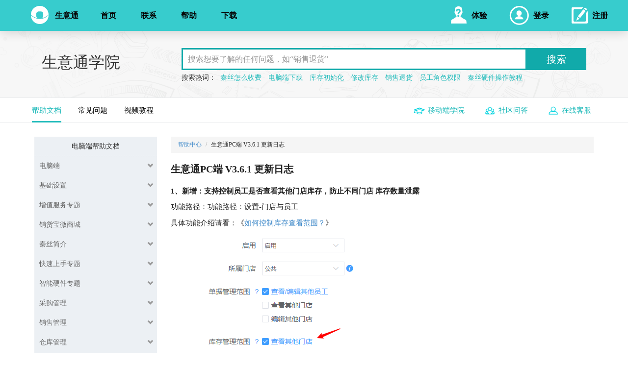

--- FILE ---
content_type: text/html;charset=utf-8
request_url: https://www.qinsilk.com/mms/front/help/gis/help-id1480.html
body_size: 12491
content:
<!DOCTYPE html>
<html lang="zh-CN">
<head>
    <!--- Basic Page Needs================================================== -->
    <meta charset="utf-8">
    
    <meta name="baidu-site-verification" content="VtO3sJpoSM"/>
    <meta name="renderer" content="webkit">
    <meta http-equiv="X-UA-Compatible" content="IE=edge">
    <meta name="viewport" content="width=device-width, initial-scale=1, maximum-scale=1">
    
    
         	<title>生意通PC端 V3.6.1 更新日志</title>
     	<meta name="keywords" content="更新日志"/>
	    
   
    <link rel="stylesheet" type="text/css" href="/mms/template/css/libs/bootstrap.min.css"/>
    <link rel="stylesheet" type="text/css" href="//syt.qinsilk.com/css/pc.css">
    <link rel="stylesheet" href="//syt.qinsilk.com/css/bannerAndFooter.css">
	<script type="text/javascript">
	// 如果是移动设备打开则使用移动端帮助文档页面样式
	var helpId = 1480;
	if( helpId && /Android|webOS|iPhone|iPad|iPod|BlackBerry|IEMobile|Opera Mini/i.test(navigator.userAgent) ) {
			location.replace("/mms/m/help/gis/help-detail-" + helpId + ".html");
	}
	// 当被内嵌到APP的iframe时，通过postMessage告知app当前页面地址，以便APP判断回退按钮是否关闭iframe
	window.self != window.parent && window.parent.postMessage({url: location.href}, '*')
	</script>
	<link href="/mms/template/css/help/gis/pccollege.css" rel="stylesheet">

    <!--[if lt IE 9]>
    <script src="/mms/template/front/js/respond.min.js"></script>
    <script src="/mms/template/front/js/html5shiv.min.js"></script>
    <![endif]-->

<script>
var _hmt = _hmt || [];
(function() {
  var hm = document.createElement("script");
  hm.src = "//hm.baidu.com/hm.js?bf3296661a119dc2e4c3427b339b6d9e";
  var s = document.getElementsByTagName("script")[0];
  s.parentNode.insertBefore(hm, s);
})();
</script></head>

<body>

<!-- 和秦丝生意通官网对应上的导航-->
<nav class="navbar navbar-pc navbar-index banner_un" role="navigation">
    <div class="container-fluid">
        <!-- Brand and toggle get grouped for better mobile display -->
        <div class="navbar-header">
            <button type="button" class="navbar-toggle collapsed" data-toggle="collapse"
                    data-target="#bs-example-navbar-collapse-1">
                <span class="sr-only">Toggle navigation</span>
                <span class="icon-bar"></span>
                <span class="icon-bar"></span>
                <span class="icon-bar"></span>
            </button>
            <a href="//syt.qinsilk.com/index.html">
                <!--<img class="navbar-brand" src="images/60_logo.png" alt="秦丝进销存首页" title="秦丝进销存首页">-->
                <div class="navbar-brand main-logo"></div>
                <div class="logo-un-text">生意通</div>
            </a>
        </div>

        <div class="collapse navbar-collapse" id="bs-example-navbar-collapse-1">
            <ul class="nav navbar-nav nav-left" style="padding-left: 20px;">
                <li><a href="//syt.qinsilk.com/?pageId=1">首页</a></li>
                <li><a href="//syt.qinsilk.com/contact.html?pageId=2">联系</a></li>
                <li><a href="//www.qinsilk.com/mms/front/help/gis/help-id0.html?pageId=3">帮助</a></li>
                <li><a href="//syt.qinsilk.com/download-index.html?pageId=3">下载</a></li>
            </ul>
            <ul class="nav navbar-nav navbar-right">
                <li>
                    <a href="http://ex.syt.qinsilk.com/gis/admin/expLogin.ac">
                        <div class="navbar-brand navbar-experience"></div>
                        体验
                    </a>
                </li>
                <li>
                    <a href="//web.syt.qinsilk.com/gis/admin/">
                        <div class="navbar-brand navbar-login"></div>
                        登录
                    </a>
                </li>
                <li>
                    <a class="div-register openRegister">
                        <div class="navbar-brand navbar-register"></div>
                        注册
                    </a>
                </li>
            </ul>
        </div>
        <!-- /.navbar-collapse -->
    </div>
    <!-- /.container-fluid -->
</nav>
<script src="//syt.qinsilk.com/js/var.js"></script>
<script>
    // selectors数组为收集需要点击元素后弹出注册弹窗的元素
    var selectors = [".openRegister"]
</script>
<!-- 引入registerModalBox.js 实现给需要点击弹出注册窗口的元素绑定事件，并实例化弹窗 -->
<script src="https://cdn.qinsilk.com/res/lib/register/registerModalBox.js"></script>
<!--主页面-->
<div>
	<!-- 搜索框 -->
<!-- 秦丝学院顶部搜索框和热门搜索词-->
<div class="help-search" >
    <div class="container">
        <div class="col-xs-3 s-title">生意通学院</div>
        <div class="col-xs-9 s-container">
        	<form action="/mms/front/help/gis/searchCollegeList.html?searchAppIds=qinsilk_gis_help&clientType=1&page=1" method="post">
            <div class="input-group">
                <input type="text" class="form-control" name="keyword" value="" placeholder="搜索想要了解的任何问题，如“销售退货”">
                  <span class="input-group-btn">
                    <button class="btn btn-default" type="submit">搜索</button>
                  </span>
            </div><!-- /input-group -->
            </form>
            <div class="hot-search">
                <label>搜索热词：</label>
                <ul class="y-clear">
	                <li class="y-left">
						<a href="/mms/front/help/gis/searchCollegeList.html?searchAppIds=qinsilk_gis_help&clientType=1&keyword=秦丝怎么收费&page=1" data-track-click ='hotWord-8'>秦丝怎么收费</a>
					</li>
	                <li class="y-left">
						<a href="/mms/front/help/gis/searchCollegeList.html?searchAppIds=qinsilk_gis_help&clientType=1&keyword=电脑端下载&page=1" data-track-click ='hotWord-9'>电脑端下载</a>
					</li>
	                <li class="y-left">
						<a href="/mms/front/help/gis/searchCollegeList.html?searchAppIds=qinsilk_gis_help&clientType=1&keyword=库存初始化&page=1" data-track-click ='hotWord-10'>库存初始化</a>
					</li>
	                <li class="y-left">
						<a href="/mms/front/help/gis/searchCollegeList.html?searchAppIds=qinsilk_gis_help&clientType=1&keyword=修改库存&page=1" data-track-click ='hotWord-11'>修改库存</a>
					</li>
	                <li class="y-left">
						<a href="/mms/front/help/gis/searchCollegeList.html?searchAppIds=qinsilk_gis_help&clientType=1&keyword=销售退货&page=1" data-track-click ='hotWord-12'>销售退货</a>
					</li>
	                <li class="y-left">
						<a href="/mms/front/help/gis/searchCollegeList.html?searchAppIds=qinsilk_gis_help&clientType=1&keyword=员工角色权限&page=1" data-track-click ='hotWord-13'>员工角色权限</a>
					</li>
	                <li class="y-left">
						<a href="/mms/front/help/gis/searchCollegeList.html?searchAppIds=qinsilk_gis_help&clientType=1&keyword=秦丝硬件操作教程&page=1" data-track-click ='hotWord-14'>秦丝硬件操作教程</a>
					</li>
						
				</ul>
            </div>
        </div>
    </div>
</div>
    <!-- 中间导航条 -->
<!-- 中间导航条 -->
<div class="help-tab-box">
    <div class="container">
        <ul class="help-tab-ul list-inline">
            <li class="active"><a href="/mms/front/help/gis/help-id0.html" data-track-click ='helplist-go-helpdocument'>帮助文档</a></li>
            <li class=""><a href="/mms/front/help/gis/question-it0-p1.html" data-track-click ='helplist-go-question'>常见问题</a></li>
            <li role="presentation"><a href="https://www.qinsilk.com/mms/front/help/gis/help-id970.html" data-track-click ='helplist-go-video' target="_blank">视频教程</a></li>
        </ul>

        <ul class="help-tab-ul-right list-inline" >
            <li class="y-left"><a class="tab" href="/mms/m/help/gis/college.html?qsr=helplist-go-college-app" target="_blank" data-track-click ='helplist-go-college-app'><img
                    src="/mms/template/images/help/gis/college.png">移动端学院</a></li>
            <li class="y-left"><a class="tab" href="http://bbs.qinsilk.com" target="_blank" data-track-click ='helplist-go-community'><img
                    src="/mms/template/images/help/gis/bbs.png">社区问答</a></li>
            <li class="y-left"><a class="tab" href="/customerService/index.html?kfid=wk3XtzBwAArYB7HO4YZNUEhv6u69Nagg&sys=2&cid=0&uid=0&source=3" target="_blank" data-track-click ='helplist-go-online-service'><img
                    src="/mms/template/images/help/gis/customer.png">在线客服</a></li>

        </ul>
    </div>
</div> 

    <div class="container" >
        <div class="help-body " style="clear: both">
            <div class="menu " >
                <div class="menu-t1">
                    电脑端帮助文档
                </div>
				
                <div class="menu-t2" data-track-click ='itemId-1' onclick="toggle('h-i-0');">
                    电脑端<span class="pull-right menu-down"><span class="glyphicon glyphicon-chevron-down" aria-hidden="true"></span></span>
                </div>
                <div id="h-i-0"  style="display: none;">
                    <div class="menu-t3">
                        <a href="help-id1235.html" data-track-click ='helpId-1235-click'><span class="ui-nowrap-multi">秦丝生意通电脑端使用教程</span></a>
                    </div>
                    <div class="menu-t3">
                        <a href="help-id2087.html" data-track-click ='helpId-2087-click'><span class="ui-nowrap-multi">生意通电脑端销售开单时如何标记赠品</span></a>
                    </div>
               
                </div>
                <div class="menu-t2" data-track-click ='itemId-27' onclick="toggle('h-i-1');">
                    基础设置<span class="pull-right menu-down"><span class="glyphicon glyphicon-chevron-down" aria-hidden="true"></span></span>
                </div>
                <div id="h-i-1"  style="display: none;">
                    <div class="menu-t3">
                        <a href="help-id344.html" data-track-click ='helpId-344-click'><span class="ui-nowrap-multi">员工管理：创建和编辑基础员工、子账号员工、店员账号</span></a>
                    </div>
                    <div class="menu-t3">
                        <a href="help-id530.html" data-track-click ='helpId-530-click'><span class="ui-nowrap-multi">如何新增员工账号</span></a>
                    </div>
                    <div class="menu-t3">
                        <a href="help-id190.html" data-track-click ='helpId-190-click'><span class="ui-nowrap-multi">商品管理（新增商品）</span></a>
                    </div>
                    <div class="menu-t3">
                        <a href="help-id191.html" data-track-click ='helpId-191-click'><span class="ui-nowrap-multi">个人信息</span></a>
                    </div>
                    <div class="menu-t3">
                        <a href="help-id192.html" data-track-click ='helpId-192-click'><span class="ui-nowrap-multi">门店与员工</span></a>
                    </div>
                    <div class="menu-t3">
                        <a href="help-id193.html" data-track-click ='helpId-193-click'><span class="ui-nowrap-multi">公司公告</span></a>
                    </div>
                    <div class="menu-t3">
                        <a href="help-id194.html" data-track-click ='helpId-194-click'><span class="ui-nowrap-multi">物流管理</span></a>
                    </div>
                    <div class="menu-t3">
                        <a href="help-id195.html" data-track-click ='helpId-195-click'><span class="ui-nowrap-multi">系统参数</span></a>
                    </div>
                    <div class="menu-t3">
                        <a href="help-id196.html" data-track-click ='helpId-196-click'><span class="ui-nowrap-multi">系统日志</span></a>
                    </div>
                    <div class="menu-t3">
                        <a href="help-id244.html" data-track-click ='helpId-244-click'><span class="ui-nowrap-multi">系统重置</span></a>
                    </div>
                    <div class="menu-t3">
                        <a href="help-id436.html" data-track-click ='helpId-436-click'><span class="ui-nowrap-multi">序列号</span></a>
                    </div>
                    <div class="menu-t3">
                        <a href="help-id749.html" data-track-click ='helpId-749-click'><span class="ui-nowrap-multi">使用不同门店的仓库和结算账户开单</span></a>
                    </div>
                    <div class="menu-t3">
                        <a href="help-id754.html" data-track-click ='helpId-754-click'><span class="ui-nowrap-multi">在线收款使用说明</span></a>
                    </div>
                    <div class="menu-t3">
                        <a href="help-id847.html" data-track-click ='helpId-847-click'><span class="ui-nowrap-multi">多门店管理</span></a>
                    </div>
                    <div class="menu-t3">
                        <a href="help-id991.html" data-track-click ='helpId-991-click'><span class="ui-nowrap-multi">角色管理</span></a>
                    </div>
                    <div class="menu-t3">
                        <a href="help-id1420.html" data-track-click ='helpId-1420-click'><span class="ui-nowrap-multi">商品支持批量改价</span></a>
                    </div>
                    <div class="menu-t3">
                        <a href="help-id1477.html" data-track-click ='helpId-1477-click'><span class="ui-nowrap-multi">访问商城/商品相册权限控制</span></a>
                    </div>
                    <div class="menu-t3">
                        <a href="help-id1738.html" data-track-click ='helpId-1738-click'><span class="ui-nowrap-multi">小程序如何设置保质期</span></a>
                    </div>
                    <div class="menu-t3">
                        <a href="help-id1897.html" data-track-click ='helpId-1897-click'><span class="ui-nowrap-multi">自定义属性管理</span></a>
                    </div>
                    <div class="menu-t3">
                        <a href="help-id1963.html" data-track-click ='helpId-1963-click'><span class="ui-nowrap-multi">供应商管理如何新增供应商</span></a>
                    </div>
                    <div class="menu-t3">
                        <a href="help-id282.html" data-track-click ='helpId-282-click'><span class="ui-nowrap-multi">哪里设置库存禁止负数销售？</span></a>
                    </div>
                    <div class="menu-t3">
                        <a href="help-id698.html" data-track-click ='helpId-698-click'><span class="ui-nowrap-multi">我怎么能把成本价不让其他人看到？</span></a>
                    </div>
                    <div class="menu-t3">
                        <a href="help-id738.html" data-track-click ='helpId-738-click'><span class="ui-nowrap-multi">停用的商品如何再启用</span></a>
                    </div>
               
                </div>
                <div class="menu-t2" data-track-click ='itemId-56' onclick="toggle('h-i-2');">
                    增值服务专题<span class="pull-right menu-down"><span class="glyphicon glyphicon-chevron-down" aria-hidden="true"></span></span>
                </div>
                <div id="h-i-2"  style="display: none;">
                    <div class="menu-t3">
                        <a href="help-id823.html" data-track-click ='helpId-823-click'><span class="ui-nowrap-multi">什么是增值服务</span></a>
                    </div>
                    <div class="menu-t3">
                        <a href="help-id1504.html" data-track-click ='helpId-1504-click'><span class="ui-nowrap-multi">公众号认证小程序</span></a>
                    </div>
                    <div class="menu-t3">
                        <a href="help-id856.html" data-track-click ='helpId-856-click'><span class="ui-nowrap-multi">如何申请授权小程序</span></a>
                    </div>
                    <div class="menu-t3">
                        <a href="help-id935.html" data-track-click ='helpId-935-click'><span class="ui-nowrap-multi">如何查看增值服务到期时间</span></a>
                    </div>
                    <div class="menu-t3">
                        <a href="help-id1433.html" data-track-click ='helpId-1433-click'><span class="ui-nowrap-multi">店铺装修商品组如何设置跳转？</span></a>
                    </div>
                    <div class="menu-t3">
                        <a href="help-id1667.html" data-track-click ='helpId-1667-click'><span class="ui-nowrap-multi">微信自动化经营设置优惠券通知</span></a>
                    </div>
               
                </div>
                <div class="menu-t2" data-track-click ='itemId-28' onclick="toggle('h-i-3');">
                    销货宝微商城<span class="pull-right menu-down"><span class="glyphicon glyphicon-chevron-down" aria-hidden="true"></span></span>
                </div>
                <div id="h-i-3"  style="display: none;">
                    <div class="menu-t3">
                        <a href="help-id1373.html" data-track-click ='helpId-1373-click'><span class="ui-nowrap-multi">申请小程序直播需要满足什么条件？</span></a>
                    </div>
                    <div class="menu-t3">
                        <a href="help-id831.html" data-track-click ='helpId-831-click'><span class="ui-nowrap-multi">如何开通授权小程序（图文）</span></a>
                    </div>
                    <div class="menu-t3">
                        <a href="help-id1109.html" data-track-click ='helpId-1109-click'><span class="ui-nowrap-multi">绑定微商城会员</span></a>
                    </div>
                    <div class="menu-t3">
                        <a href="help-id1227.html" data-track-click ='helpId-1227-click'><span class="ui-nowrap-multi">如何设置公众号自动回复</span></a>
                    </div>
                    <div class="menu-t3">
                        <a href="help-id1228.html" data-track-click ='helpId-1228-click'><span class="ui-nowrap-multi">如何在公众号菜单栏插入销货宝商城</span></a>
                    </div>
                    <div class="menu-t3">
                        <a href="help-id1434.html" data-track-click ='helpId-1434-click'><span class="ui-nowrap-multi">如何领取会员卡二维码？</span></a>
                    </div>
                    <div class="menu-t3">
                        <a href="help-id1436.html" data-track-click ='helpId-1436-click'><span class="ui-nowrap-multi">如何更改分销推荐人？</span></a>
                    </div>
                    <div class="menu-t3">
                        <a href="help-id1858.html" data-track-click ='helpId-1858-click'><span class="ui-nowrap-multi">销货宝商城多规格操作说明</span></a>
                    </div>
                    <div class="menu-t3">
                        <a href="help-id907.html" data-track-click ='helpId-907-click'><span class="ui-nowrap-multi">如何申请小程序？（图文）</span></a>
                    </div>
                    <div class="menu-t3">
                        <a href="help-id919.html" data-track-click ='helpId-919-click'><span class="ui-nowrap-multi">如何上架或下架商品到销货宝</span></a>
                    </div>
                    <div class="menu-t3">
                        <a href="help-id1079.html" data-track-click ='helpId-1079-click'><span class="ui-nowrap-multi">如何将小程序授权给秦丝系统</span></a>
                    </div>
                    <div class="menu-t3">
                        <a href="help-id1810.html" data-track-click ='helpId-1810-click'><span class="ui-nowrap-multi">销货宝客服切换企业微信客服</span></a>
                    </div>
                    <div class="menu-t3">
                        <a href="help-id218.html" data-track-click ='helpId-218-click'><span class="ui-nowrap-multi">生意通销货宝店铺设置</span></a>
                    </div>
                    <div class="menu-t3">
                        <a href="help-id219.html" data-track-click ='helpId-219-click'><span class="ui-nowrap-multi">销货宝微商城编辑商品信息</span></a>
                    </div>
                    <div class="menu-t3">
                        <a href="help-id220.html" data-track-click ='helpId-220-click'><span class="ui-nowrap-multi">销货宝微商城订单管理</span></a>
                    </div>
                    <div class="menu-t3">
                        <a href="help-id414.html" data-track-click ='helpId-414-click'><span class="ui-nowrap-multi">销货宝微商城总攻略</span></a>
                    </div>
                    <div class="menu-t3">
                        <a href="help-id649.html" data-track-click ='helpId-649-click'><span class="ui-nowrap-multi">销货宝微商城客户分类价格设置</span></a>
                    </div>
                    <div class="menu-t3">
                        <a href="help-id723.html" data-track-click ='helpId-723-click'><span class="ui-nowrap-multi">支付和提现</span></a>
                    </div>
                    <div class="menu-t3">
                        <a href="help-id784.html" data-track-click ='helpId-784-click'><span class="ui-nowrap-multi">销货宝微商城（小程序）如何使用？</span></a>
                    </div>
                    <div class="menu-t3">
                        <a href="help-id807.html" data-track-click ='helpId-807-click'><span class="ui-nowrap-multi">销货宝微商城如何设置员工账号？</span></a>
                    </div>
                    <div class="menu-t3">
                        <a href="help-id851.html" data-track-click ='helpId-851-click'><span class="ui-nowrap-multi">销货宝微商城是什么？</span></a>
                    </div>
                    <div class="menu-t3">
                        <a href="help-id852.html" data-track-click ='helpId-852-click'><span class="ui-nowrap-multi">基础视频课程</span></a>
                    </div>
                    <div class="menu-t3">
                        <a href="help-id853.html" data-track-click ='helpId-853-click'><span class="ui-nowrap-multi">如何开通销货宝微商城</span></a>
                    </div>
                    <div class="menu-t3">
                        <a href="help-id854.html" data-track-click ='helpId-854-click'><span class="ui-nowrap-multi">什么是销货宝微商城小程序</span></a>
                    </div>
                    <div class="menu-t3">
                        <a href="help-id855.html" data-track-click ='helpId-855-click'><span class="ui-nowrap-multi">专业版小程序功能及应用介绍</span></a>
                    </div>
                    <div class="menu-t3">
                        <a href="help-id870.html" data-track-click ='helpId-870-click'><span class="ui-nowrap-multi">如何在公众号中使用销货宝微商城？</span></a>
                    </div>
                    <div class="menu-t3">
                        <a href="help-id906.html" data-track-click ='helpId-906-click'><span class="ui-nowrap-multi">标准版小程序使用方法</span></a>
                    </div>
                    <div class="menu-t3">
                        <a href="help-id915.html" data-track-click ='helpId-915-click'><span class="ui-nowrap-multi">【员工分销】销货宝微商城员工分销怎么设置？</span></a>
                    </div>
                    <div class="menu-t3">
                        <a href="help-id946.html" data-track-click ='helpId-946-click'><span class="ui-nowrap-multi">如何设置和使用小程序客服功能？</span></a>
                    </div>
                    <div class="menu-t3">
                        <a href="help-id959.html" data-track-click ='helpId-959-click'><span class="ui-nowrap-multi">秦丝销货宝托管版小程序功能介绍</span></a>
                    </div>
                    <div class="menu-t3">
                        <a href="help-id985.html" data-track-click ='helpId-985-click'><span class="ui-nowrap-multi">销货宝如何插入视频</span></a>
                    </div>
                    <div class="menu-t3">
                        <a href="help-id994.html" data-track-click ='helpId-994-click'><span class="ui-nowrap-multi">如何进入小程序和转发给好友？</span></a>
                    </div>
                    <div class="menu-t3">
                        <a href="help-id995.html" data-track-click ='helpId-995-click'><span class="ui-nowrap-multi">如何登陆小程序后台和设置附近小程序</span></a>
                    </div>
                    <div class="menu-t3">
                        <a href="help-id1038.html" data-track-click ='helpId-1038-click'><span class="ui-nowrap-multi">我销货宝的商品想放视频怎么办</span></a>
                    </div>
                    <div class="menu-t3">
                        <a href="help-id1078.html" data-track-click ='helpId-1078-click'><span class="ui-nowrap-multi">如何新增附近的小程序地址</span></a>
                    </div>
                    <div class="menu-t3">
                        <a href="help-id1084.html" data-track-click ='helpId-1084-click'><span class="ui-nowrap-multi">销货宝微商城如何使用会员卡？</span></a>
                    </div>
                    <div class="menu-t3">
                        <a href="help-id1085.html" data-track-click ='helpId-1085-click'><span class="ui-nowrap-multi">如何使用微信会员卡？</span></a>
                    </div>
                    <div class="menu-t3">
                        <a href="help-id1116.html" data-track-click ='helpId-1116-click'><span class="ui-nowrap-multi">销货宝微商城基础版与专业版的区别</span></a>
                    </div>
                    <div class="menu-t3">
                        <a href="help-id1229.html" data-track-click ='helpId-1229-click'><span class="ui-nowrap-multi">销货宝微商城装修</span></a>
                    </div>
                    <div class="menu-t3">
                        <a href="help-id1230.html" data-track-click ='helpId-1230-click'><span class="ui-nowrap-multi">如何在公众号菜单栏插入会员卡？</span></a>
                    </div>
                    <div class="menu-t3">
                        <a href="help-id1258.html" data-track-click ='helpId-1258-click'><span class="ui-nowrap-multi">如何查看托管版小程序的版本号？</span></a>
                    </div>
                    <div class="menu-t3">
                        <a href="help-id1427.html" data-track-click ='helpId-1427-click'><span class="ui-nowrap-multi">如何查看托管版小程序的版本号？</span></a>
                    </div>
                    <div class="menu-t3">
                        <a href="help-id1471.html" data-track-click ='helpId-1471-click'><span class="ui-nowrap-multi">微商城订单退款操作说明</span></a>
                    </div>
                    <div class="menu-t3">
                        <a href="help-id1568.html" data-track-click ='helpId-1568-click'><span class="ui-nowrap-multi">销货宝划线价设置方法</span></a>
                    </div>
               
                </div>
                <div class="menu-t2" data-track-click ='itemId-44' onclick="toggle('h-i-4');">
                    秦丝简介<span class="pull-right menu-down"><span class="glyphicon glyphicon-chevron-down" aria-hidden="true"></span></span>
                </div>
                <div id="h-i-4"  style="display: none;">
                    <div class="menu-t3">
                        <a href="help-id172.html" data-track-click ='helpId-172-click'><span class="ui-nowrap-multi">生意通简介</span></a>
                    </div>
                    <div class="menu-t3">
                        <a href="help-id173.html" data-track-click ='helpId-173-click'><span class="ui-nowrap-multi">主功能展示</span></a>
                    </div>
                    <div class="menu-t3">
                        <a href="help-id175.html" data-track-click ='helpId-175-click'><span class="ui-nowrap-multi">为什么不提供单机版？数据安全吗？</span></a>
                    </div>
                    <div class="menu-t3">
                        <a href="help-id229.html" data-track-click ='helpId-229-click'><span class="ui-nowrap-multi">系统总体流程</span></a>
                    </div>
                    <div class="menu-t3">
                        <a href="help-id230.html" data-track-click ='helpId-230-click'><span class="ui-nowrap-multi">现实业务场景对应系统名词名称解析</span></a>
                    </div>
               
                </div>
                <div class="menu-t2" data-track-click ='itemId-55' onclick="toggle('h-i-5');">
                    快速上手专题<span class="pull-right menu-down"><span class="glyphicon glyphicon-chevron-down" aria-hidden="true"></span></span>
                </div>
                <div id="h-i-5"  style="display: none;">
                    <div class="menu-t3">
                        <a href="help-id1092.html" data-track-click ='helpId-1092-click'><span class="ui-nowrap-multi">秦丝生意通电脑端视频教程</span></a>
                    </div>
                    <div class="menu-t3">
                        <a href="help-id483.html" data-track-click ='helpId-483-click'><span class="ui-nowrap-multi">单店操作指南详解</span></a>
                    </div>
                    <div class="menu-t3">
                        <a href="help-id484.html" data-track-click ='helpId-484-click'><span class="ui-nowrap-multi">生意通电脑端轻松上手步骤</span></a>
                    </div>
                    <div class="menu-t3">
                        <a href="help-id970.html" data-track-click ='helpId-970-click'><span class="ui-nowrap-multi">秦丝生意通电脑端快速上手视频教程</span></a>
                    </div>
                    <div class="menu-t3">
                        <a href="help-id997.html" data-track-click ='helpId-997-click'><span class="ui-nowrap-multi">秦丝生意通电脑端如何解绑电话号码？</span></a>
                    </div>
               
                </div>
                <div class="menu-t2" data-track-click ='itemId-62' onclick="toggle('h-i-6');">
                    智能硬件专题<span class="pull-right menu-down"><span class="glyphicon glyphicon-chevron-down" aria-hidden="true"></span></span>
                </div>
                <div id="h-i-6"  style="display: none;">
                    <div class="menu-t3">
                        <a href="help-id575.html" data-track-click ='helpId-575-click'><span class="ui-nowrap-multi">秦丝110便携打印机 R3S/R3电脑端使用教程</span></a>
                    </div>
                    <div class="menu-t3">
                        <a href="help-id582.html" data-track-click ='helpId-582-click'><span class="ui-nowrap-multi">爱普生针式打印机使用方法</span></a>
                    </div>
                    <div class="menu-t3">
                        <a href="help-id595.html" data-track-click ='helpId-595-click'><span class="ui-nowrap-multi">秦丝扫码器 Y2使用方法</span></a>
                    </div>
                    <div class="menu-t3">
                        <a href="help-id596.html" data-track-click ='helpId-596-click'><span class="ui-nowrap-multi">阿凡达扫码电脑端枪使用方法</span></a>
                    </div>
                    <div class="menu-t3">
                        <a href="help-id597.html" data-track-click ='helpId-597-click'><span class="ui-nowrap-multi">秦丝扫码枪Y3使用教程</span></a>
                    </div>
                    <div class="menu-t3">
                        <a href="help-id736.html" data-track-click ='helpId-736-click'><span class="ui-nowrap-multi">容大针式打印机RP-998电脑端使用教程</span></a>
                    </div>
                    <div class="menu-t3">
                        <a href="help-id737.html" data-track-click ='helpId-737-click'><span class="ui-nowrap-multi">打印机打印效果</span></a>
                    </div>
                    <div class="menu-t3">
                        <a href="help-id793.html" data-track-click ='helpId-793-click'><span class="ui-nowrap-multi">80mm多合一打印机电脑端的使用教程</span></a>
                    </div>
                    <div class="menu-t3">
                        <a href="help-id794.html" data-track-click ='helpId-794-click'><span class="ui-nowrap-multi">蓝牙适配器 Y1使用教程</span></a>
                    </div>
                    <div class="menu-t3">
                        <a href="help-id795.html" data-track-click ='helpId-795-click'><span class="ui-nowrap-multi">容大打印机修改蓝牙名称教程</span></a>
                    </div>
                    <div class="menu-t3">
                        <a href="help-id797.html" data-track-click ='helpId-797-click'><span class="ui-nowrap-multi">爱普生615kII驱动下载教程</span></a>
                    </div>
                    <div class="menu-t3">
                        <a href="help-id798.html" data-track-click ='helpId-798-click'><span class="ui-nowrap-multi">爱普生615kII针式打印机通过蓝牙适配器 Y1使用方法</span></a>
                    </div>
                    <div class="menu-t3">
                        <a href="help-id799.html" data-track-click ='helpId-799-click'><span class="ui-nowrap-multi">容大针式打印机使用方法</span></a>
                    </div>
                    <div class="menu-t3">
                        <a href="help-id800.html" data-track-click ='helpId-800-click'><span class="ui-nowrap-multi">QS-C85/QS-C82 秦丝80多功能打印机 Q1电脑端使用教程</span></a>
                    </div>
                    <div class="menu-t3">
                        <a href="help-id802.html" data-track-click ='helpId-802-click'><span class="ui-nowrap-multi">秦丝80打印机 R1 使用方法</span></a>
                    </div>
                    <div class="menu-t3">
                        <a href="help-id803.html" data-track-click ='helpId-803-click'><span class="ui-nowrap-multi">秦丝80打印机 R1的安装教程</span></a>
                    </div>
                    <div class="menu-t3">
                        <a href="help-id804.html" data-track-click ='helpId-804-click'><span class="ui-nowrap-multi">秦丝80打印机R1电脑端的打印教程</span></a>
                    </div>
                    <div class="menu-t3">
                        <a href="help-id818.html" data-track-click ='helpId-818-click'><span class="ui-nowrap-multi">秦丝POS机使用教程</span></a>
                    </div>
                    <div class="menu-t3">
                        <a href="help-id934.html" data-track-click ='helpId-934-click'><span class="ui-nowrap-multi">秦丝条码打印机 L1电脑端使用教程</span></a>
                    </div>
                    <div class="menu-t3">
                        <a href="help-id984.html" data-track-click ='helpId-984-click'><span class="ui-nowrap-multi">秦丝110多功能打印机 Q2使用方法</span></a>
                    </div>
                    <div class="menu-t3">
                        <a href="help-id986.html" data-track-click ='helpId-986-click'><span class="ui-nowrap-multi">商米V1使用方法</span></a>
                    </div>
                    <div class="menu-t3">
                        <a href="help-id1036.html" data-track-click ='helpId-1036-click'><span class="ui-nowrap-multi">秦丝针式打印机 N2s / 秦丝针式打印机  N2 电脑端使用教程</span></a>
                    </div>
                    <div class="menu-t3">
                        <a href="help-id1267.html" data-track-click ='helpId-1267-click'><span class="ui-nowrap-multi">秦丝扫码平台Y5使用教程</span></a>
                    </div>
                    <div class="menu-t3">
                        <a href="help-id1319.html" data-track-click ='helpId-1319-click'><span class="ui-nowrap-multi">秦丝条码打印机 L2 电脑端打印标签条码的教程</span></a>
                    </div>
                    <div class="menu-t3">
                        <a href="help-id1418.html" data-track-click ='helpId-1418-click'><span class="ui-nowrap-multi">秦丝110多功能云打印机 Q3电脑端使用教程</span></a>
                    </div>
                    <div class="menu-t3">
                        <a href="help-id1620.html" data-track-click ='helpId-1620-click'><span class="ui-nowrap-multi">秦丝N5针式打印机电脑端使用教程</span></a>
                    </div>
                    <div class="menu-t3">
                        <a href="help-id1621.html" data-track-click ='helpId-1621-click'><span class="ui-nowrap-multi">秦丝110多功能云打印机Q3电脑端远程打印电子面单操作</span></a>
                    </div>
                    <div class="menu-t3">
                        <a href="help-id1638.html" data-track-click ='helpId-1638-click'><span class="ui-nowrap-multi">秦丝Q5 110云打印机电脑端使用方法</span></a>
                    </div>
                    <div class="menu-t3">
                        <a href="help-id1644.html" data-track-click ='helpId-1644-click'><span class="ui-nowrap-multi">如何查询我的设备蓝牙名称</span></a>
                    </div>
                    <div class="menu-t3">
                        <a href="help-id1755.html" data-track-click ='helpId-1755-click'><span class="ui-nowrap-multi">秦丝Y6扫码枪电脑端的使用教程</span></a>
                    </div>
                    <div class="menu-t3">
                        <a href="help-id1798.html" data-track-click ='helpId-1798-click'><span class="ui-nowrap-multi">秦丝Q6多功能打印机电脑端操作教程</span></a>
                    </div>
                    <div class="menu-t3">
                        <a href="help-id1944.html" data-track-click ='helpId-1944-click'><span class="ui-nowrap-multi">秦丝Q6S打印机生意通的电脑端使用教程</span></a>
                    </div>
                    <div class="menu-t3">
                        <a href="help-id1996.html" data-track-click ='helpId-1996-click'><span class="ui-nowrap-multi">秦丝Y6A扫码枪生意通系统电脑端的使用教程</span></a>
                    </div>
               
                </div>
                <div class="menu-t2" data-track-click ='itemId-6' onclick="toggle('h-i-7');">
                    采购管理<span class="pull-right menu-down"><span class="glyphicon glyphicon-chevron-down" aria-hidden="true"></span></span>
                </div>
                <div id="h-i-7"  style="display: none;">
                    <div class="menu-t3">
                        <a href="help-id184.html" data-track-click ='helpId-184-click'><span class="ui-nowrap-multi">采购单：如何做采购、补货、入库、添加库存操作</span></a>
                    </div>
                    <div class="menu-t3">
                        <a href="help-id185.html" data-track-click ='helpId-185-click'><span class="ui-nowrap-multi">采购退货单（如何采购退货）</span></a>
                    </div>
                    <div class="menu-t3">
                        <a href="help-id186.html" data-track-click ='helpId-186-click'><span class="ui-nowrap-multi">供应商管理：供应商导入及管理</span></a>
                    </div>
                    <div class="menu-t3">
                        <a href="help-id942.html" data-track-click ='helpId-942-click'><span class="ui-nowrap-multi">如何撤销、修改或者删除采购单？</span></a>
                    </div>
                    <div class="menu-t3">
                        <a href="help-id472.html" data-track-click ='helpId-472-click'><span class="ui-nowrap-multi">怎样调整采购均价？</span></a>
                    </div>
                    <div class="menu-t3">
                        <a href="help-id900.html" data-track-click ='helpId-900-click'><span class="ui-nowrap-multi">如何设置让员工既有开采购单的权限同时又不看到采购价？</span></a>
                    </div>
               
                </div>
                <div class="menu-t2" data-track-click ='itemId-41' onclick="toggle('h-i-8');">
                    销售管理<span class="pull-right menu-down"><span class="glyphicon glyphicon-chevron-down" aria-hidden="true"></span></span>
                </div>
                <div id="h-i-8"  style="display: none;">
                    <div class="menu-t3">
                        <a href="help-id210.html" data-track-click ='helpId-210-click'><span class="ui-nowrap-multi">销售（零售批发出库）</span></a>
                    </div>
                    <div class="menu-t3">
                        <a href="help-id211.html" data-track-click ='helpId-211-click'><span class="ui-nowrap-multi">销售退货（退换货）</span></a>
                    </div>
                    <div class="menu-t3">
                        <a href="help-id212.html" data-track-click ='helpId-212-click'><span class="ui-nowrap-multi">客户管理</span></a>
                    </div>
                    <div class="menu-t3">
                        <a href="help-id221.html" data-track-click ='helpId-221-click'><span class="ui-nowrap-multi">会员管理</span></a>
                    </div>
                    <div class="menu-t3">
                        <a href="help-id479.html" data-track-click ='helpId-479-click'><span class="ui-nowrap-multi">如何批量导入客户信息？</span></a>
                    </div>
                    <div class="menu-t3">
                        <a href="help-id480.html" data-track-click ='helpId-480-click'><span class="ui-nowrap-multi">客户分类</span></a>
                    </div>
                    <div class="menu-t3">
                        <a href="help-id1016.html" data-track-click ='helpId-1016-click'><span class="ui-nowrap-multi">生意通电脑端如何使用电子面单打印？</span></a>
                    </div>
                    <div class="menu-t3">
                        <a href="help-id1113.html" data-track-click ='helpId-1113-click'><span class="ui-nowrap-multi">如何开销售单、查询历史销售单</span></a>
                    </div>
                    <div class="menu-t3">
                        <a href="help-id1458.html" data-track-click ='helpId-1458-click'><span class="ui-nowrap-multi">客户标签操作教程</span></a>
                    </div>
                    <div class="menu-t3">
                        <a href="help-id1735.html" data-track-click ='helpId-1735-click'><span class="ui-nowrap-multi">销售单导入功能说明</span></a>
                    </div>
                    <div class="menu-t3">
                        <a href="help-id1896.html" data-track-click ='helpId-1896-click'><span class="ui-nowrap-multi">报价单</span></a>
                    </div>
                    <div class="menu-t3">
                        <a href="help-id275.html" data-track-click ='helpId-275-click'><span class="ui-nowrap-multi">客户充值或付订金</span></a>
                    </div>
                    <div class="menu-t3">
                        <a href="help-id718.html" data-track-click ='helpId-718-click'><span class="ui-nowrap-multi">销售报表可以根据不同的时间来进行查询吗？</span></a>
                    </div>
               
                </div>
                <div class="menu-t2" data-track-click ='itemId-7' onclick="toggle('h-i-9');">
                    仓库管理<span class="pull-right menu-down"><span class="glyphicon glyphicon-chevron-down" aria-hidden="true"></span></span>
                </div>
                <div id="h-i-9"  style="display: none;">
                    <div class="menu-t3">
                        <a href="help-id197.html" data-track-click ='helpId-197-click'><span class="ui-nowrap-multi">库存查询</span></a>
                    </div>
                    <div class="menu-t3">
                        <a href="help-id198.html" data-track-click ='helpId-198-click'><span class="ui-nowrap-multi">库存盘点单</span></a>
                    </div>
                    <div class="menu-t3">
                        <a href="help-id199.html" data-track-click ='helpId-199-click'><span class="ui-nowrap-multi">库存调拨单</span></a>
                    </div>
                    <div class="menu-t3">
                        <a href="help-id200.html" data-track-click ='helpId-200-click'><span class="ui-nowrap-multi">库存流水</span></a>
                    </div>
                    <div class="menu-t3">
                        <a href="help-id201.html" data-track-click ='helpId-201-click'><span class="ui-nowrap-multi">仓库管理</span></a>
                    </div>
                    <div class="menu-t3">
                        <a href="help-id202.html" data-track-click ='helpId-202-click'><span class="ui-nowrap-multi">组装拆卸单</span></a>
                    </div>
                    <div class="menu-t3">
                        <a href="help-id891.html" data-track-click ='helpId-891-click'><span class="ui-nowrap-multi">如何启用出入库管理功能？</span></a>
                    </div>
                    <div class="menu-t3">
                        <a href="help-id892.html" data-track-click ='helpId-892-click'><span class="ui-nowrap-multi">出库管理之分批出库操作方法</span></a>
                    </div>
                    <div class="menu-t3">
                        <a href="help-id898.html" data-track-click ='helpId-898-click'><span class="ui-nowrap-multi">出入库管理之调拨单部分出入库及全部出库入库操作方法</span></a>
                    </div>
                    <div class="menu-t3">
                        <a href="help-id963.html" data-track-click ='helpId-963-click'><span class="ui-nowrap-multi">把一个仓库的库存全部调拨到另一个仓库</span></a>
                    </div>
                    <div class="menu-t3">
                        <a href="help-id1108.html" data-track-click ='helpId-1108-click'><span class="ui-nowrap-multi">如何查看查看报表？</span></a>
                    </div>
                    <div class="menu-t3">
                        <a href="help-id426.html" data-track-click ='helpId-426-click'><span class="ui-nowrap-multi">为什么我有这个商品，但在库存查询里面找不到这个商品？</span></a>
                    </div>
               
                </div>
                <div class="menu-t2" data-track-click ='itemId-8' onclick="toggle('h-i-10');">
                    报表管理<span class="pull-right menu-down"><span class="glyphicon glyphicon-chevron-down" aria-hidden="true"></span></span>
                </div>
                <div id="h-i-10"  style="display: none;">
                    <div class="menu-t3">
                        <a href="help-id203.html" data-track-click ='helpId-203-click'><span class="ui-nowrap-multi">如何查看采购报表？</span></a>
                    </div>
                    <div class="menu-t3">
                        <a href="help-id204.html" data-track-click ='helpId-204-click'><span class="ui-nowrap-multi">销售报表</span></a>
                    </div>
                    <div class="menu-t3">
                        <a href="help-id205.html" data-track-click ='helpId-205-click'><span class="ui-nowrap-multi">盘点报表</span></a>
                    </div>
                    <div class="menu-t3">
                        <a href="help-id206.html" data-track-click ='helpId-206-click'><span class="ui-nowrap-multi">客户销量</span></a>
                    </div>
                    <div class="menu-t3">
                        <a href="help-id207.html" data-track-click ='helpId-207-click'><span class="ui-nowrap-multi">商品销量</span></a>
                    </div>
                    <div class="menu-t3">
                        <a href="help-id208.html" data-track-click ='helpId-208-click'><span class="ui-nowrap-multi">进销对比</span></a>
                    </div>
                    <div class="menu-t3">
                        <a href="help-id209.html" data-track-click ='helpId-209-click'><span class="ui-nowrap-multi">经营汇总</span></a>
                    </div>
                    <div class="menu-t3">
                        <a href="help-id508.html" data-track-click ='helpId-508-click'><span class="ui-nowrap-multi">调拨报表</span></a>
                    </div>
                    <div class="menu-t3">
                        <a href="help-id1402.html" data-track-click ='helpId-1402-click'><span class="ui-nowrap-multi">出库报表功能介绍及展示</span></a>
                    </div>
               
                </div>
                <div class="menu-t2" data-track-click ='itemId-42' onclick="toggle('h-i-11');">
                    财务对账<span class="pull-right menu-down"><span class="glyphicon glyphicon-chevron-down" aria-hidden="true"></span></span>
                </div>
                <div id="h-i-11"  style="display: none;">
                    <div class="menu-t3">
                        <a href="help-id187.html" data-track-click ='helpId-187-click'><span class="ui-nowrap-multi">供应商对账及付款</span></a>
                    </div>
                    <div class="menu-t3">
                        <a href="help-id213.html" data-track-click ='helpId-213-click'><span class="ui-nowrap-multi">客户对账及收款</span></a>
                    </div>
                    <div class="menu-t3">
                        <a href="help-id214.html" data-track-click ='helpId-214-click'><span class="ui-nowrap-multi">账户流水及记账</span></a>
                    </div>
                    <div class="menu-t3">
                        <a href="help-id215.html" data-track-click ='helpId-215-click'><span class="ui-nowrap-multi">结算账户</span></a>
                    </div>
                    <div class="menu-t3">
                        <a href="help-id216.html" data-track-click ='helpId-216-click'><span class="ui-nowrap-multi">账目类型</span></a>
                    </div>
                    <div class="menu-t3">
                        <a href="help-id763.html" data-track-click ='helpId-763-click'><span class="ui-nowrap-multi">收款流水</span></a>
                    </div>
                    <div class="menu-t3">
                        <a href="help-id372.html" data-track-click ='helpId-372-click'><span class="ui-nowrap-multi">为什么毛利跟我算的不一样？</span></a>
                    </div>
               
                </div>
                <div class="menu-t2" data-track-click ='itemId-54' onclick="toggle('h-i-12');">
                    供应商管理<span class="pull-right menu-down"><span class="glyphicon glyphicon-chevron-down" aria-hidden="true"></span></span>
                </div>
                <div id="h-i-12"  style="display: none;">
                    <div class="menu-t3">
                        <a href="help-id1176.html" data-track-click ='helpId-1176-click'><span class="ui-nowrap-multi">上下游-收藏上游销售单、收藏商品的价格、商品信息等规则</span></a>
                    </div>
               
                </div>
                <div class="menu-t2" data-track-click ='itemId-86' onclick="toggle('h-i-13');">
                    智能POS机<span class="pull-right menu-down"><span class="glyphicon glyphicon-chevron-down" aria-hidden="true"></span></span>
                </div>
                <div id="h-i-13"  style="display: none;">
                    <div class="menu-t3">
                        <a href="help-id859.html" data-track-click ='helpId-859-click'><span class="ui-nowrap-multi">秦丝智能POS机介绍</span></a>
                    </div>
                    <div class="menu-t3">
                        <a href="help-id895.html" data-track-click ='helpId-895-click'><span class="ui-nowrap-multi">秦丝刷卡POS机申请开通流程</span></a>
                    </div>
                    <div class="menu-t3">
                        <a href="help-id974.html" data-track-click ='helpId-974-click'><span class="ui-nowrap-multi">申请POS机在线提交申请材料说明（富友通道）</span></a>
                    </div>
                    <div class="menu-t3">
                        <a href="help-id979.html" data-track-click ='helpId-979-click'><span class="ui-nowrap-multi">秦丝智能POS机《特约商户服务协议书》《商户注册登记表》填写示例（富友通道）</span></a>
                    </div>
                    <div class="menu-t3">
                        <a href="help-id1024.html" data-track-click ='helpId-1024-click'><span class="ui-nowrap-multi">POS刷卡走盛付通通道的资料填写与提交说明</span></a>
                    </div>
                    <div class="menu-t3">
                        <a href="help-id1027.html" data-track-click ='helpId-1027-click'><span class="ui-nowrap-multi">商米P1激活刷卡功能操作步骤</span></a>
                    </div>
               
                </div>
                <div class="menu-t2 active" data-track-click ='itemId-87' onclick="toggle('h-i-14');">
                    更新日志<span class="pull-right menu-down"><span class="glyphicon glyphicon-chevron-down" aria-hidden="true"></span></span>
                </div>
                <div id="h-i-14" >
                    <div class="menu-t3">
                        <a href="help-id1148.html" data-track-click ='helpId-1148-click'><span class="ui-nowrap-multi">电脑端v3.1.6更新日志</span></a>
                    </div>
                    <div class="menu-t3">
                        <a href="help-id1161.html" data-track-click ='helpId-1161-click'><span class="ui-nowrap-multi">电脑端v3.1.10更新日志</span></a>
                    </div>
                    <div class="menu-t3">
                        <a href="help-id1177.html" data-track-click ='helpId-1177-click'><span class="ui-nowrap-multi">生意通V3.1.19 版本更新日志</span></a>
                    </div>
                    <div class="menu-t3">
                        <a href="help-id1183.html" data-track-click ='helpId-1183-click'><span class="ui-nowrap-multi">电脑端v3.1.22版本更新说明</span></a>
                    </div>
                    <div class="menu-t3">
                        <a href="help-id1223.html" data-track-click ='helpId-1223-click'><span class="ui-nowrap-multi">生意通PC端 V3.1.23版本更新日志</span></a>
                    </div>
                    <div class="menu-t3">
                        <a href="help-id1247.html" data-track-click ='helpId-1247-click'><span class="ui-nowrap-multi">电脑端 V3.1.26更新说明</span></a>
                    </div>
                    <div class="menu-t3">
                        <a href="help-id1252.html" data-track-click ='helpId-1252-click'><span class="ui-nowrap-multi">电脑端 V3.2.3更新说明</span></a>
                    </div>
                    <div class="menu-t3">
                        <a href="help-id1268.html" data-track-click ='helpId-1268-click'><span class="ui-nowrap-multi">电脑端v3.2.5更新日志</span></a>
                    </div>
                    <div class="menu-t3">
                        <a href="help-id1285.html" data-track-click ='helpId-1285-click'><span class="ui-nowrap-multi">生意通PC端 V3.2.9 更新日志</span></a>
                    </div>
                    <div class="menu-t3">
                        <a href="help-id1306.html" data-track-click ='helpId-1306-click'><span class="ui-nowrap-multi">电脑端 v3.3.4更新日志</span></a>
                    </div>
                    <div class="menu-t3">
                        <a href="help-id1316.html" data-track-click ='helpId-1316-click'><span class="ui-nowrap-multi">电脑端v3.3.5更新日志</span></a>
                    </div>
                    <div class="menu-t3">
                        <a href="help-id1324.html" data-track-click ='helpId-1324-click'><span class="ui-nowrap-multi">电脑端v3.3.6更新日志</span></a>
                    </div>
                    <div class="menu-t3">
                        <a href="help-id1335.html" data-track-click ='helpId-1335-click'><span class="ui-nowrap-multi">电脑端v3.4.1更新日志</span></a>
                    </div>
                    <div class="menu-t3">
                        <a href="help-id1374.html" data-track-click ='helpId-1374-click'><span class="ui-nowrap-multi">生意通PC端 V3.4.10 更新日志</span></a>
                    </div>
                    <div class="menu-t3">
                        <a href="help-id1395.html" data-track-click ='helpId-1395-click'><span class="ui-nowrap-multi">生意通PC端 V3.4.12 更新日志</span></a>
                    </div>
                    <div class="menu-t3">
                        <a href="help-id1400.html" data-track-click ='helpId-1400-click'><span class="ui-nowrap-multi">生意通PC端 V3.4.13 更新日志</span></a>
                    </div>
                    <div class="menu-t3">
                        <a href="help-id1419.html" data-track-click ='helpId-1419-click'><span class="ui-nowrap-multi">生意通PC端 V3.4.18 更新日志</span></a>
                    </div>
                    <div class="menu-t3">
                        <a href="help-id1428.html" data-track-click ='helpId-1428-click'><span class="ui-nowrap-multi">生意通PC端0909 V3.4.19 更新日志</span></a>
                    </div>
                    <div class="menu-t3 active">
                        <a href="help-id1480.html" data-track-click ='helpId-1480-click'><span class="ui-nowrap-multi">生意通PC端 V3.6.1 更新日志</span></a>
                    </div>
                    <div class="menu-t3">
                        <a href="help-id1491.html" data-track-click ='helpId-1491-click'><span class="ui-nowrap-multi">生意通PC端 V3.6.4 更新日志</span></a>
                    </div>
                    <div class="menu-t3">
                        <a href="help-id1879.html" data-track-click ='helpId-1879-click'><span class="ui-nowrap-multi">生意通PC端0412更新日志</span></a>
                    </div>
                    <div class="menu-t3">
                        <a href="help-id1881.html" data-track-click ='helpId-1881-click'><span class="ui-nowrap-multi">生意通PC端0418更新日志</span></a>
                    </div>
                    <div class="menu-t3">
                        <a href="help-id1883.html" data-track-click ='helpId-1883-click'><span class="ui-nowrap-multi">生意通PC端0511更新日志</span></a>
                    </div>
                    <div class="menu-t3">
                        <a href="help-id1884.html" data-track-click ='helpId-1884-click'><span class="ui-nowrap-multi">生意通PC端0517更新日志</span></a>
                    </div>
                    <div class="menu-t3">
                        <a href="help-id1891.html" data-track-click ='helpId-1891-click'><span class="ui-nowrap-multi">生意通PC端 0524更新日志</span></a>
                    </div>
                    <div class="menu-t3">
                        <a href="help-id1893.html" data-track-click ='helpId-1893-click'><span class="ui-nowrap-multi">生意通PC端 0602更新日志</span></a>
                    </div>
                    <div class="menu-t3">
                        <a href="help-id1900.html" data-track-click ='helpId-1900-click'><span class="ui-nowrap-multi">生意通PC端 0628 更新日志</span></a>
                    </div>
                    <div class="menu-t3">
                        <a href="help-id1902.html" data-track-click ='helpId-1902-click'><span class="ui-nowrap-multi">生意通PC端 0620 更新日志</span></a>
                    </div>
                    <div class="menu-t3">
                        <a href="help-id1904.html" data-track-click ='helpId-1904-click'><span class="ui-nowrap-multi">生意通PC端 0710 更新日志</span></a>
                    </div>
                    <div class="menu-t3">
                        <a href="help-id1917.html" data-track-click ='helpId-1917-click'><span class="ui-nowrap-multi">生意通PC端 0802 更新日志</span></a>
                    </div>
                    <div class="menu-t3">
                        <a href="help-id1923.html" data-track-click ='helpId-1923-click'><span class="ui-nowrap-multi">生意通PC端 0922 更新日志</span></a>
                    </div>
                    <div class="menu-t3">
                        <a href="help-id1924.html" data-track-click ='helpId-1924-click'><span class="ui-nowrap-multi">生意通PC端 0913 更新日志</span></a>
                    </div>
                    <div class="menu-t3">
                        <a href="help-id1925.html" data-track-click ='helpId-1925-click'><span class="ui-nowrap-multi">生意通PC端 0906 更新日志</span></a>
                    </div>
                    <div class="menu-t3">
                        <a href="help-id1928.html" data-track-click ='helpId-1928-click'><span class="ui-nowrap-multi">生意通PC端V5.55.0更新日志</span></a>
                    </div>
                    <div class="menu-t3">
                        <a href="help-id1929.html" data-track-click ='helpId-1929-click'><span class="ui-nowrap-multi">生意通PC端V5.56.0更新日志</span></a>
                    </div>
                    <div class="menu-t3">
                        <a href="help-id1930.html" data-track-click ='helpId-1930-click'><span class="ui-nowrap-multi">生意通PC端V5.57.0更新日志</span></a>
                    </div>
                    <div class="menu-t3">
                        <a href="help-id1931.html" data-track-click ='helpId-1931-click'><span class="ui-nowrap-multi">生意通PC端V5.58.0更新日志</span></a>
                    </div>
                    <div class="menu-t3">
                        <a href="help-id1937.html" data-track-click ='helpId-1937-click'><span class="ui-nowrap-multi">生意通PC V5.59.0更新日志</span></a>
                    </div>
                    <div class="menu-t3">
                        <a href="help-id1938.html" data-track-click ='helpId-1938-click'><span class="ui-nowrap-multi">生意通PC V5.60.0更新日志</span></a>
                    </div>
                    <div class="menu-t3">
                        <a href="help-id1945.html" data-track-click ='helpId-1945-click'><span class="ui-nowrap-multi">生意通PC V5.61.0更新日志</span></a>
                    </div>
                    <div class="menu-t3">
                        <a href="help-id1947.html" data-track-click ='helpId-1947-click'><span class="ui-nowrap-multi">生意通PC V5.63.0更新日志</span></a>
                    </div>
                    <div class="menu-t3">
                        <a href="help-id1951.html" data-track-click ='helpId-1951-click'><span class="ui-nowrap-multi">生意通PC V5.65.0更新日志</span></a>
                    </div>
                    <div class="menu-t3">
                        <a href="help-id1952.html" data-track-click ='helpId-1952-click'><span class="ui-nowrap-multi">生意通PC V5.66.0更新日志</span></a>
                    </div>
                    <div class="menu-t3">
                        <a href="help-id1960.html" data-track-click ='helpId-1960-click'><span class="ui-nowrap-multi">生意通PC端V5.67.0更新日志</span></a>
                    </div>
                    <div class="menu-t3">
                        <a href="help-id1965.html" data-track-click ='helpId-1965-click'><span class="ui-nowrap-multi">生意通电脑端0120版更新日志</span></a>
                    </div>
                    <div class="menu-t3">
                        <a href="help-id1966.html" data-track-click ='helpId-1966-click'><span class="ui-nowrap-multi">生意通电脑端0129版更新日志</span></a>
                    </div>
                    <div class="menu-t3">
                        <a href="help-id1967.html" data-track-click ='helpId-1967-click'><span class="ui-nowrap-multi">生意通电脑端0306版更新日志</span></a>
                    </div>
                    <div class="menu-t3">
                        <a href="help-id1974.html" data-track-click ='helpId-1974-click'><span class="ui-nowrap-multi">生意通电脑端2024.03.13版更新日志</span></a>
                    </div>
                    <div class="menu-t3">
                        <a href="help-id1975.html" data-track-click ='helpId-1975-click'><span class="ui-nowrap-multi">生意通电脑端2024.03.20版更新日志</span></a>
                    </div>
                    <div class="menu-t3">
                        <a href="help-id1976.html" data-track-click ='helpId-1976-click'><span class="ui-nowrap-multi">生意通电脑端2024.03.27版更新日志</span></a>
                    </div>
                    <div class="menu-t3">
                        <a href="help-id1977.html" data-track-click ='helpId-1977-click'><span class="ui-nowrap-multi">生意通电脑端2024.04.10版更新日志</span></a>
                    </div>
                    <div class="menu-t3">
                        <a href="help-id1978.html" data-track-click ='helpId-1978-click'><span class="ui-nowrap-multi">生意通电脑端2024.04.17版更新日志</span></a>
                    </div>
                    <div class="menu-t3">
                        <a href="help-id1984.html" data-track-click ='helpId-1984-click'><span class="ui-nowrap-multi">生意通电脑端2024.04.24版更新日志</span></a>
                    </div>
                    <div class="menu-t3">
                        <a href="help-id1985.html" data-track-click ='helpId-1985-click'><span class="ui-nowrap-multi">生意通电脑端2024.04.28版更新日志</span></a>
                    </div>
                    <div class="menu-t3">
                        <a href="help-id1986.html" data-track-click ='helpId-1986-click'><span class="ui-nowrap-multi">生意通电脑端2024.05.08版更新日志</span></a>
                    </div>
                    <div class="menu-t3">
                        <a href="help-id1987.html" data-track-click ='helpId-1987-click'><span class="ui-nowrap-multi">生意通电脑端2024.05.17版更新日志</span></a>
                    </div>
                    <div class="menu-t3">
                        <a href="help-id1992.html" data-track-click ='helpId-1992-click'><span class="ui-nowrap-multi">生意通电脑端2024.05.31版更新日志</span></a>
                    </div>
                    <div class="menu-t3">
                        <a href="help-id1993.html" data-track-click ='helpId-1993-click'><span class="ui-nowrap-multi">生意通电脑端2024.06.05版更新日志</span></a>
                    </div>
                    <div class="menu-t3">
                        <a href="help-id2016.html" data-track-click ='helpId-2016-click'><span class="ui-nowrap-multi">生意通电脑端2024.06.27版更新日志</span></a>
                    </div>
                    <div class="menu-t3">
                        <a href="help-id2017.html" data-track-click ='helpId-2017-click'><span class="ui-nowrap-multi">生意通电脑端2024.06.19版更新日志</span></a>
                    </div>
                    <div class="menu-t3">
                        <a href="help-id2018.html" data-track-click ='helpId-2018-click'><span class="ui-nowrap-multi">生意通电脑端2024.07.03版更新日志</span></a>
                    </div>
                    <div class="menu-t3">
                        <a href="help-id2019.html" data-track-click ='helpId-2019-click'><span class="ui-nowrap-multi">生意通电脑端2024.07.31版更新日志</span></a>
                    </div>
                    <div class="menu-t3">
                        <a href="help-id2020.html" data-track-click ='helpId-2020-click'><span class="ui-nowrap-multi">生意通电脑端2024.08.07版更新日志</span></a>
                    </div>
                    <div class="menu-t3">
                        <a href="help-id2021.html" data-track-click ='helpId-2021-click'><span class="ui-nowrap-multi">生意通电脑端2024.08.19版更新日志</span></a>
                    </div>
                    <div class="menu-t3">
                        <a href="help-id2022.html" data-track-click ='helpId-2022-click'><span class="ui-nowrap-multi">生意通电脑端2024.08.28版更新日志</span></a>
                    </div>
                    <div class="menu-t3">
                        <a href="help-id2023.html" data-track-click ='helpId-2023-click'><span class="ui-nowrap-multi">生意通电脑端2024.09.04版更新日志</span></a>
                    </div>
                    <div class="menu-t3">
                        <a href="help-id2024.html" data-track-click ='helpId-2024-click'><span class="ui-nowrap-multi">生意通电脑端2024.09.20版更新日志</span></a>
                    </div>
                    <div class="menu-t3">
                        <a href="help-id2038.html" data-track-click ='helpId-2038-click'><span class="ui-nowrap-multi">生意通电脑端2024.09.25版更新日志</span></a>
                    </div>
                    <div class="menu-t3">
                        <a href="help-id2039.html" data-track-click ='helpId-2039-click'><span class="ui-nowrap-multi">生意通电脑端2024.10.10版更新日志</span></a>
                    </div>
                    <div class="menu-t3">
                        <a href="help-id2040.html" data-track-click ='helpId-2040-click'><span class="ui-nowrap-multi">生意通电脑端2024.10.16版更新日志</span></a>
                    </div>
                    <div class="menu-t3">
                        <a href="help-id2041.html" data-track-click ='helpId-2041-click'><span class="ui-nowrap-multi">生意通电脑端2024.10.23版更新日志</span></a>
                    </div>
                    <div class="menu-t3">
                        <a href="help-id2042.html" data-track-click ='helpId-2042-click'><span class="ui-nowrap-multi">生意通电脑端2025.01.20版更新日志</span></a>
                    </div>
                    <div class="menu-t3">
                        <a href="help-id2043.html" data-track-click ='helpId-2043-click'><span class="ui-nowrap-multi">生意通电脑端2025.02.13版更新日志</span></a>
                    </div>
                    <div class="menu-t3">
                        <a href="help-id2044.html" data-track-click ='helpId-2044-click'><span class="ui-nowrap-multi">生意通电脑端2025.02.19版更新日志</span></a>
                    </div>
               
                </div>

            </div>
            <div class="content">

                <ol class="breadcrumb">
		            <li><a href="help-id0.html" data-track-click ='helplist-go-helpdocument'>帮助中心</a></li>
                    <li class="active">生意通PC端 V3.6.1 更新日志</li>
                </ol>
                <div class="help-title">生意通PC端 V3.6.1 更新日志</div>
                <div class="help-content">
                     <p><strong>1、新增：支持控制员工是否查看其他门店库存，防止不同门店 库存数量泄露</strong><br/></p><p line="q7cI">功能路径：功能路径：设置-门店与员工</p><p line="kFPI">具体功能介绍请看：《<a href="https://www.qinsilk.com/mms/front/help/gis/help-id1455.html" target="_blank" rel="noopener noreferrer nofollow">如何控制库存查看范围？</a>》</p><p line="fJuV">&nbsp; &nbsp; &nbsp; &nbsp;<img width="533" height="auto" src="http://thumb.dev.qinsilk.com/manager/help/20201225/1608885796634097987.png" title="1608885796634097987.png" alt="o0EmdJchfxBXGhHN[1].png"/>&nbsp; &nbsp; &nbsp; &nbsp;</p><p line="JLl4">&nbsp;</p><p line="2DxA"><strong>2、新增：支持显示公告，高效传达信息给顾客</strong></p><p line="Dcl3">功能路径：电脑端已经发版，手机端后续发版。电脑端路径：网店-店铺设置-店铺公告</p><p line="h4ZE">&nbsp;</p><p line="LbAV">微商城显示效果：</p><p line="rncr">&nbsp; &nbsp; &nbsp; &nbsp;<img width="334" height="auto" src="http://thumb.dev.qinsilk.com/manager/help/20201225/1608885808838041572.png" title="1608885808838041572.png" alt="1cI8j2RrUdGRYXtp[1].png"/>&nbsp; &nbsp; &nbsp; &nbsp;</p><p line="sQDd">&nbsp;</p><p line="VKXt"><strong>3、新增：客户管理支持客户标签功能，方便精细化管理客户</strong></p><p line="IzS7">功能路径-客户管理-客户标签</p><p line="f6qX">具体功能介绍请看：《<a href="https://www.qinsilk.com/mms/front/help/gis/help-id1458.html" target="_blank" rel="noopener noreferrer nofollow">客户标签操作教程</a>》</p><p line="6DSs">&nbsp; &nbsp; &nbsp; &nbsp;<img width="526" height="auto" src="http://thumb.dev.qinsilk.com/manager/help/20201225/1608885818168080556.png" title="1608885818168080556.png" alt="4ancNS1Mup5qN2fL[1].png"/>&nbsp; &nbsp; &nbsp; &nbsp;</p><p line="I3a3">&nbsp;</p><p line="lQgY"><strong>4、优化：支持快速创建小程序，快速创建店铺</strong></p><p line="ryQZ">功能路径：网店-店铺设置</p><p line="QcA6">&nbsp; &nbsp; &nbsp; &nbsp;<img width="353" height="auto" src="http://thumb.dev.qinsilk.com/manager/help/20201225/1608885827059019151.png" title="1608885827059019151.png" alt="8VkYBxxuNxeeqxI4[1].png"/></p><p><br/></p>
                </div>
<!-- 帮助文档结束模块 -->
<div class="toBBS">
    未解决问题？
            <a href="/customerService/index.html?kfid=wk3XtzBwAArYB7HO4YZNUEhv6u69Nagg&sys=2&cid=0&uid=0&source=3" data-track-click="advice-gis">
        联系在线客服
        </a>
</div>
                <div class="isHelpFul" id="isHelpFul">
                    <span>
                        该文档是否有帮助解决问题？
                    </span>
                    <div class="helpful-container">
                        <div class="helpful help-pub" onclick="updateFrontHelpStatistics('helpful')">
                            <img class="help-img" src="/mms/template/images/help/helpful.png">
                            <span class="help-img-tip">有帮助</span>
                        </div>
                        <div class="no-helpful help-pub" onclick="updateFrontHelpStatistics('nohelpful')">
                            <img class="help-img"src="/mms/template/images/help/noHelpful.png">
                            <span class="help-img-tip">没有帮助</span>
                        </div>
                    </div>
                </div>

                <div class="feedback-container"  id="feedback-container">
                    <img class="feedback-img" src="/mms/template/images/help/feedback.png">
                    反馈成功，感谢您的宝贵意见。我们会努力做到更好！
                </div>
            </div>
        </div>
    </div>

</div><!--主页面end -->

<div class="footer">
    <div class="container">
        <div class="col-xs-5">
            <div class="col-xs-3 page8-block-1">
                <strong class="footer-title-text">我们</strong>
                <ul class="list-unstyled page8-li">
                    <li><a href="//www.qinsilk.com/about.html">公司介绍</a></li>
                    <li><a href="//www.qinsilk.com/agreement.html">服务条款</a></li>
                    <li><a href="//www.qinsilk.com/join.html">加入我们</a></li>
                </ul>
            </div>
            <div class="col-xs-3 page8-block-2">
                <strong class="footer-title-text">帮助</strong>
                <ul class="list-unstyled page8-li">
                    <li><a href="//www.qinsilk.com/mms/front/help/gis/help-id0.html">帮助文档</a></li>
                    <li><a href="//www.qinsilk.com/mms/front/help/gis/question-it0-p1.html">常见问题</a></li>
                </ul>
            </div>
            <div class="col-xs-6 page8-block-3">
                <strong class="footer-title-text">联系</strong>
                <ul class="list-unstyled page8-li">
                    <li>在线客服：<a style="color:#00aafa" href="/mms/front/openim/gis/customerPage.html" target="_blank">点击打开</a></li>
                    <li>客服邮箱：<span class="csMailbox"></span></li>
                    <li>客服电话：<span class="csTelephone"></span></li>
                </ul>
            </div>
        </div>
        <div class="col-xs-7">
            <div class="col-xs-7 page8-block-4">
                <div class="page8-div-inline text-center">
                    <div class="footer-pic-QRcode company-weixin-QRcode">
                    </div>
                    <div class="footer-text">微信群</div>
                </div>
                <div class="page8-div-inline text-center">
                    <div class="footer-pic-QRcode weixin-QRcode">
                    </div>
                    <div class="footer-text"><nobr>微信公众号</nobr></div>
                </div>
                <div class="page8-div-inline text-center">
                    <div class="footer-pic-QRcode download-QRcode">
                    </div>
                    <div class="footer-text"><nobr>扫码下载</nobr></div>
                </div>
            </div>
            <div class="page8-block-5">
                <div class="text-center page8-div-inline">
                    <a href="http://weibo.com/qinsilk/home?topnav=1&wvr=6" target="_blank" >
                        <div class="footer-pic weibo"></div>
                        <div class="footer-text weibo-text"><nobr>秦丝微博</nobr></div>
                    </a>
                </div>
                <div class="text-center page8-div-inline">
                    <a class="btn-ios" href="https://itunes.apple.com/app/apple-store/id1028379813?pt=117777736&ct=web&mt=8" target="_blank" style="margin-bottom: 13px;" title="下载生意通IOS版">
                        <div class="footer-pic footer-download-apple">
                        </div>
                        <div class="footer-text download-apple-text"><nobr>苹果版下载</nobr></div>
                    </a>
                </div>
                <div class="text-center page8-div-inline">
                    <a class="btn-android" href="http://a.app.qq.com/o/simple.jsp?pkgname=com.qinsilk.appUniverse&g_f=991653" target="_blank" title="下载生意通安卓版">
                        <div class="footer-pic footer-download-android">
                        </div>
                        <div class="footer-text download-android-text"><nobr>安卓版下载</nobr></div>
                    </a>
                </div>
            </div>
        </div>
    </div>
</div>
<!--版权-->
<div class="copy-right">
    <div class="text-center">
        <div class="twelve columns">
            <div style="height:32px;overflow-y: hidden;line-height: 32px;">
                &copy;<span class="copyRightYear"></span> &nbsp;秦丝科技 &nbsp;
            	<a target="_blank" href="http://www.beian.gov.cn/portal/registerSystemInfo?recordcode=44030502000953" style="text-decoration:none;">
	             	<img style="margin: 0 5px 0 10px;" src="//cdn.qinsilk.com/img/home/police-record-img.png" />
	             	<span>粤公网安备 44030502000953号</span>
	             </a>
                &nbsp;
              
            </div>
        </div>
    </div>
</div>
<script>
	document.write("<s" + "cript type='text/javascript' src='//cdn.qinsilk.com/res/business/commonConfig/qinsilkInfo.js?" + Math.random() + "'></scr"+"ipt>");
</script>
</body>
<script src="/mms/template/js/libs/jquery/jquery-1.10.2.min.js"></script>
<script src="/mms/template/js/libs/bootstrap/bootstrap.min.js"></script>
<script src="/mms/template/mms/front/help/gis/gisHelpList.js"></script>


<script src="/mms/template/js/qs/saveClickLogTracking.js" id="clickLogTrackingScript" data-type="helpDocument" data-device="gispc" data-init="helpId-1480-init" data-source="helplist"></script>
<script src="/mms/template/js/qs/helpGetUserInfo.js"></script>
</html>

--- FILE ---
content_type: text/css; charset=utf-8
request_url: https://syt.qinsilk.com/css/pc.css
body_size: 3329
content:
body{font-family:'\9ED1\4F53';padding-top:60px;}.navbar-pc{background:#FFFFFF;opacity:0.98;height:63px;left:0;position:fixed;top:0;width:100%;z-index:12;box-shadow:0 1px 1px rgba(0,0,0,0.2);}.navbar-index{box-shadow:0 1px 26px rgba(0,0,0,0.2);}.content{margin-top:100px;}.footer{margin-top:0px;font-size:14px;background:none repeat scroll 0 0 #f2f2f2;padding:50px;color:#4e5a5d;line-height:24px;}.footer .desc{color:#75878b;}.footer a{color:#75878b;}.copy-right{font-size:14px;background:none repeat scroll 0 0 #1E1D27;padding:10px;color:#8F97A6;line-height:24px;}.copy-right a{color:#8F97A6;}.copy-right .gov-icon img{margin-top:5px;}.navbar-brand{float:left;font-size:19px;height:60px;line-height:21px;padding:0 15px 0 35px;}.navbar-nav .btn-nav > a{padding:6px 12px;margin:13px 5px;font-size:15px;font-weight:400;line-height:1.42857;color:#FFFFFF;}.nav > li > a{padding:0px 25px;}.nav > li > a:focus{}.nav > li > a:hover{background-color:#e6e6e6;color:#07c011;}.navbar-nav > li > a{line-height:62px;padding-bottom:0px;padding-top:0px;font-family:'\9ED1\4F53';font-size:16px;color:#000;}.nav-left > li > a{font-weight:bold;}.nav > li:hover .dropdown-menu{display:block;}.btn-nav{height:58px;line-height:58px;}.navbar-nav .btn-nav > .btn-warning:hover{background-color:#b67102;border-color:#935b01;color:#FFFFFF;}.navbar-nav .btn-nav > .btn-primary:hover{background-color:#3071a9;border-color:#285e8e;color:#FFFFFF;}.pointer{cursor:pointer;}.intro{color:#ffffff;font-family:'\9ED1\4F53';height:500px;min-width:1140px;overflow:hidden;position:relative;}.intro .container{position:relative;}.intro .item{padding-top:25px;height:500px;background:url("../images/1/top.jpg") no-repeat scroll center top rgba(0,0,0,0);}.intro .dragon{background:url("../images/1/dragon.jpg") repeat-x scroll center top rgba(0,0,0,0);}.intro .carousel-inner{overflow:inherit;height:500px;}.intro .c1 .pc{background:url("../images/1/c1.png") no-repeat scroll -194px -27px rgba(0,0,0,0);height:320px;position:absolute;top:38px;width:550px;}.intro .c1 .ipad{background:url("../images/1/c1.png") no-repeat scroll -20px -132px rgba(0,0,0,0);height:234px;position:absolute;top:170px;left:10px;width:170px;z-index:9;}.intro .c1 .mobile{background:url("../images/1/c1.png") no-repeat scroll -746px -195px rgba(0,0,0,0);height:197px;position:absolute;top:242px;left:110px;width:86px;z-index:10;}.intro .c1 .introText{background:url("../images/1/c1.png") no-repeat scroll -950px -2px rgba(0,0,0,0);height:160px;position:absolute;top:52px;left:660px;width:620px;z-index:10;}.intro .c2 .baobiao{background:url("../images/1/c2.png") no-repeat scroll -108px -0px rgba(0,0,0,0);height:376px;position:absolute;top:38px;width:701px;left:0px;}.intro .c2 .introText{background:url("../images/1/c2.png") no-repeat scroll -950px -2px rgba(0,0,0,0);height:160px;position:absolute;top:52px;left:660px;width:620px;z-index:10;}.intro .c3 .print{background:url("../images/1/c3.png") no-repeat scroll -108px -0px rgba(0,0,0,0);height:383px;position:absolute;top:38px;width:628px;left:0px;}.intro .c3 .introText{background:url("../images/1/c3.png") no-repeat scroll -950px -2px rgba(0,0,0,0);height:160px;position:absolute;top:52px;left:660px;width:620px;z-index:10;}.intro .d1 .print{background:url("../images/1/d1.png") no-repeat scroll -108px -0px rgba(0,0,0,0);height:383px;position:absolute;top:38px;width:628px;left:0px;}.intro .d1 .introText{background:url("../images/1/d1.png") no-repeat scroll -950px -2px rgba(0,0,0,0);height:160px;position:absolute;top:52px;left:660px;width:620px;z-index:10;}@keyframes pc_show{0%{transform:translate(-150px,-1000px) scale(2.5);}100%{transform:translate(50px,0px) scale(1);}}@keyframes mobile_show{0%{transform:rotate3d(0,1,0,-90deg);}100%{transform:rotate3d(0,1,0,0deg);}}@keyframes text_show{0%{transform:translate(1500px);}100%{transform:translate(30px);}}@keyframes appspic_show{0%{transform:scale(0.2) rotate(0deg);}80%{transform:scale(1.4) rotate(-720deg);}100%{transform:scale(1) rotate(-720deg);}}@keyframes upper_show{0%{transform:scale(2.4) translateX(-150px);transform-origin:left 50% 0;}60%{transform:translateX(0px);}100%{opacity:1;transform:scale(1) translateX(0px);}}@keyframes upper_show{0%{transform:scale(2.4) translateX(-150px);transform-origin:left 50% 0;}60%{transform:translateX(0px);}100%{opacity:1;transform:scale(1) translateX(0px);}}.intro .container .download-c{bottom:70px;height:150px;position:absolute;right:40px;width:400px;z-index:11;}.intro .carousel-indicators{bottom:0px;margin-bottom:7px;}.download-c a{box-sizing:content-box;-moz-box-sizing:content-box;-webkit-box-sizing:content-box;box-shadow:2px 5px 3px #3770d0;color:#fff;float:left;font-size:20px;height:60px;line-height:60px;margin-bottom:23px;padding-left:78px;width:150px;}.download-c a:hover{color:#fff;text-decoration:none;}.download-c a.btn-ios:hover{background-color:#38b1f6;}.download-c a.btn-android:hover{background-color:#3dd51a;}.download-c .fl{width:228px;}.fl{float:left;}.fr{float:right;}.download-c .qr-code img{display:block;overflow:hidden;width:100%;}.download-c a.btn-android{background:url("../images/1/ico-android.png") no-repeat scroll 22px center #2cc408;}.download-c a.btn-ios{background:url("../images/1/ico-ios.png") no-repeat scroll 22px center #19a2f0;}.download-c .qr-code{display:block;height:144px;overflow:hidden;width:144px;}.intro .txt1{font-size:16px;padding-top:10px;}.intro .txt2{font-size:30px;padding-top:200px;}.btn-download,.btn-download:hover{color:#ffffff;}.btn-ex,.btn-ex:hover{color:#ffffff;border:1px solid #ffffff;padding:5px 30px;}.download-c{padding-top:15px;}.banner-desc{padding-top:50px;font-size:35px;}.ipdownload{background:url("../images/dd.png") -132px 0 no-repeat;display:block;height:64px;width:223px;}.ipdownload:hover{background:url("../images/dd.png") -132px -66px no-repeat;}.addownload{background:url("../images/dd.png") -359px 0 no-repeat;display:block;height:64px;margin-top:16px;width:223px;}.addownload:hover{background:url("../images/dd.png") -359px -66px no-repeat;}.fun{padding-top:80px;padding-bottom:45px;}.fun-list{padding-top:30px;}.fun .sec1{padding-top:0px;}.fun-list-bt{border-bottom:1px solid #cccccc;height:1px;clear:both;width:1000px;margin:0px auto -10px auto;}.cont{font-size:18px;}.intro-dt{font-family:'\9ED1\4F53';padding-right:100px;padding-top:140px;text-align:right;}.intro-dt .title{font-size:30px;color:#565656;padding-bottom:10px;}.intro-dt .cont{color:#898989;}.intro-dt2{font-family:'\9ED1\4F53';padding-left:100px;padding-top:140px;}.intro-dt2 .title{font-size:30px;color:#565656;padding-bottom:10px;}.intro-dt2 .cont{color:#898989;}.say{font-family:"Open Sans",Arial,"Hiragino Sans GB","WenQuanYi Micro Hei",SimSun,sans-serif;font-size:18px;color:#333;line-height:60px;}.say .pic{color:#3c8ad2;margin-right:5px;}.left-nav{box-shadow:none;line-height:50px;}.left-nav li{background-color:#ECECEC;}.left-nav .active{border-right:none;}.left-nav a{color:#52c581;background-color:#f6fbff;}.left-nav .active a{color:#ffffff;background-color:#33cbcc;}.bc-social{padding:0px;background-color:#f5f5f5;border-top:1px solid #fff;border-bottom:1px solid #ddd;}.bc-social h3{margin-top:10.5px;}.about_r_tit{border-bottom:1px solid #33cbcc;color:#33cbcc;font:bold 20px/32px "Hiragino Sans GB","\9ED1\4F53","\9ED1\4F53";padding-bottom:5px;}.about_r_con{padding-top:30px;font-size:13px;color:#3f3f3f;line-height:30px;}.content-right{box-shadow:6px 6px 10px rgba(0,0,0,.1);margin-bottom:50px;}.main{background-color:#ffffff;}.main .container{padding-top:35px;min-height:580px;padding-bottom:15px;}.question{background-color:#f7fbff;}.question li{border-bottom:1px dashed #efebef;padding:10px;line-height:18px;}.pagination{margin:0;}.date{font-size:13px;}.ask{margin-top:30px;border:1px solid #ddd;border-bottom:2px solid #ddd;padding:10px 20px 20px;}.ask-title{color:#ff6600;font-weight:bold;}.can-i{font-size:14px;font-weight:normal;vertical-align:middle;line-height:18px;}.question-d{border-bottom:1px solid #e5e5e5;padding-bottom:15px;}.question-d-t{color:#f60;font:bold 20px/32px "Hiragino Sans GB","\9ED1\4F53","\9ED1\4F53";line-height:32px;}.question-d-c{padding:5px 0;color:#cccccc;font-size:12px;}.answer{border:1px solid #ddd;padding:15px 10px;}.answer-list{border-bottom:1px dashed #ddd;margin-bottom:15px;padding-bottom:10px;}.inp-count{font-size:20px;}.pagination > .active > a,.pagination > .active > a:focus,.pagination > .active > a:hover,.pagination > .active > span,.pagination > .active > span:focus,.pagination > .active > span:hover{z-index:1;}.opt-result{display:none;position:fixed;top:80px;left:40%;min-height:50px;min-width:250px;z-index:3;}.rides-cs{font-size:12px;background:#29a7e2;position:fixed;top:250px;right:0px;_position:absolute;z-index:1500;border-radius:6px 0px 0 6px;padding-right:8px}.rides-cs a{color:#00A0E9;}.rides-cs a:hover{color:#ff8100;text-decoration:none;}.rides-cs .floatL{width:36px;float:left;position:relative;z-index:1;margin-top:21px;height:181px;}.rides-cs .floatL a{font-size:0;text-indent:-999em;display:block;}.rides-cs .floatR{width:130px;float:left;padding:5px;overflow:hidden;}.rides-cs .floatR .cn{background:#F7F7F7;border-radius:6px;margin-top:4px;}.rides-cs .cn .titZx{font-size:14px;color:#333;font-weight:600;line-height:24px;padding:5px;text-align:center;}.rides-cs .cn ul{padding:0px;}.rides-cs .cn ul li{line-height:38px;height:38px;border-bottom:solid 1px #E6E4E4;overflow:hidden;text-align:center;}.rides-cs .cn ul li span{color:#777;}.rides-cs .cn ul li a{color:#777;}.rides-cs .cn ul li img{vertical-align:middle;}.rides-cs .btnOpen,.rides-cs .btnCtn{position:relative;z-index:9;top:25px;left:0;background-image:url(http://demo.lanrenzhijia.com/2014/service1031/images/lanrenzhijia.png);background-repeat:no-repeat;display:block;height:146px;padding:8px;}.rides-cs .btnOpen{background-position:0 0;}.rides-cs .btnCtn{background-position:-37px 0;}.rides-cs ul li.top{border-bottom:solid #ACE5F9 1px;}.rides-cs ul li.bot{border-bottom:none;}.products{clear:both;height:173px;padding-top:30px;}.products .text{font-size:13px;color:#666;padding-top:5px;}.products h2{font-weight:500;font:18px "\9ED1\4F53","\9ED1\4F53","Hiragino Sans GB",tahoma,arial,"\9ED1\4F53";}.products h1,h2,h3,h4,h5,h6{color:#000;font-weight:500;}.products .products-wrap{position:relative;height:173px;border-bottom:1px solid #eee;border-top:1px solid #eee;}.products .cell .box{background-color:#fff;border-right:1px dashed #ddd;height:135px;cursor:pointer;text-align:center;}.products .cell .last-box{border-right:medium none;}.products .cell{cursor:pointer;}.products .cell .hover .title{color:#fff;}.products .cell .hover .price{height:50px;margin-bottom:10px;padding-top:4px;font-size:12px;}.products .cell .hover span{font-size:24px;}.products .cell-jxc .hover{background:url("../images/prod-bg.png") repeat-x scroll 0 0 rgba(0,0,0,0);}.products .cell-wsc .hover{background:url("../images/prod-bg.png") repeat-x scroll 0 -180px rgba(0,0,0,0);}.products .cell-wl .hover{background:url("../images/prod-bg.png") repeat-x scroll 0 -540px rgba(0,0,0,0);}.products .cell .hover{color:#fff;display:none;height:173px;left:-1px;position:absolute;top:0;width:100%;z-index:1;}.products .colored .hover{display:block;}.products .btn-prev{background-color:#000;border-left:1px solid #eee;height:174px;left:-1px;opacity:0.08;position:absolute;width:25px;z-index:1000;}.products .btn-next{background-color:#000;border-right:1px solid #eee;height:174px;opacity:0.08;position:absolute;right:-1px;width:25px;z-index:1000;}.products .icon{font-size:45px;}.btn-prod{background:none repeat scroll 0 0 rgba(0,0,0,0);border:1px solid #fff;border-radius:4px;color:#fff;display:inline-block;font-size:14px;height:35px;line-height:33px;min-width:78px;outline:medium none;padding:0 45px 5px;text-align:center;}.btn-prod:hover{background:none repeat scroll 0 0 #ffffff;border-color:#fff;color:#000;}.home-notice{padding:12px 0;background-color:#e5e5e5;line-height:16px;color:#666;font-size:13px;}.home-notice a{font-size:13px;}.home-grey{color:#666 !important;}.slider-tit{width:265px;float:left;height:300px;}.slider-tit-m{background-color:#3174cb;}.slider-tit-m-ny{background-color:#970005;}.slider-tit-pc{background-color:#0262b8;}.slider-tit-ws{background-color:#0262b8;}.banner-c{min-width:1050px;}.home-video{height:230px;border-top:1px solid #c1c1c1;padding-top:20px;text-align:center;background:url("http://gtms01.alicdn.com/tps/i1/T1XGvCFlVaXXbcg1HR-585-167.png") center 55px no-repeat #fff;}.home-video .title{margin-top:32px;}.home-video .subtitle{margin-top:5px;color:#989898;}.home-video .play{margin-top:14px;}.home-video .play-text{font-size:14px;}.home-video .icon-play{font-size:36px;color:#75787c;z-index:999;cursor:pointer;}.video-modal .modal-content{border:none;}.play-close{position:fixed;top:-30px;right:-30px;display:block;width:40px;height:40px;color:#ccc;font-size:30px;text-align:center;cursor:pointer;line-height:40px;z-index:2000}.left-nav .active a:hover{color:#ffffff;background-color:#33cbcc;}.about_r_con video {display: block;max-width: 100%;margin: 0 auto;}.about_r_con video:focus {outline: unset;}

--- FILE ---
content_type: text/css; charset=utf-8
request_url: https://syt.qinsilk.com/css/bannerAndFooter.css
body_size: 1257
content:
body{font-family:'\9ED1\4F53';-webkit-user-select: text;}.navbar-pc{background:#FFFFFF;opacity:0.98;height:63px;left:0;position:fixed;top:0;width:100%;z-index:12;box-shadow:0 1px 1px rgba(0,0,0,0.2);}.navbar-index{box-shadow:0 1px 26px rgba(0,0,0,0.2);border-radius: 0px;}.copy-right{width:100%;font-size:14px;background:none repeat scroll 0 0 #1E1D27;padding:10px;color:#8F97A6;line-height:24px;}.copy-right a{color:#8F97A6;}.copy-right .gov-icon img{margin-top:5px;}.navbar-brand{float:left;font-size:19px;height:60px;line-height:21px;padding:0 15px 0 35px;}.navbar-nav .btn-nav > a{padding:6px 12px;margin:13px 5px;font-size:15px;font-weight:400;line-height:1.42857;color:#FFFFFF;}.nav > li > a{padding:0px 25px;}.nav > li > a:focus{}.nav > li > a:hover{background-color:#68EFDF;color:#52c581;}.navbar-nav > li > a{line-height:62px;padding-bottom:0px;padding-top:0px;font-weight:bold;font-size:16px;color:#000;}.nav-left > li > a{font-weight:bold;}.nav > li:hover .dropdown-menu{display:block;}.btn-nav{height:58px;line-height:58px;}.navbar-nav .btn-nav > .btn-warning:hover{background-color:#b67102;border-color:#935b01;color:#FFFFFF;}.navbar-nav .btn-nav > .btn-primary:hover{background-color:#3071a9;border-color:#285e8e;color:#FFFFFF;}.pointer{cursor:pointer;}.div-inline{display:inline;float:left;padding-left:15px;}.page8 .container .p-2{padding-left:50px;}.page8-div-left{position:relative;left:26%;top:30%;}.page8-div-right{position:relative;left:2%;top:30%;}.page8 .div-frame{padding-top:100px;text-align:-webkit-center;}.page8 .button-text{font-size:20px;color:#d3d7d8;}.footer .container .weibo{background:url("../images/1/page8-pic.png") no-repeat scroll -1058px -143px rgba(0,0,0,0);cursor:pointer;}.footer .container .weibo:hover{background:url("../images/1/page8-pic.png") no-repeat scroll -1058px -15px rgba(0,0,0,0);}.footer .container .company-weixin-QRcode{background:url("https://cdn.qinsilk.com/img/information/gisCompanyWechatQrcode.png");background-size:contain;}.footer .container .weixin-QRcode{background:url("https://cdn.qinsilk.com/img/information/gongZhognHaoQrcode.jpg");background-size:contain;}.footer .container .download-QRcode{background:url("https://cdn.qinsilk.com/img/information/gisAppDownloadQrcode.jpg");background-size:contain;}.footer .container .footer-download-apple{background:url("../images/1/page8-pic.png") no-repeat scroll -1374px -143px rgba(0,0,0,0);cursor:pointer;}.footer .container .footer-download-apple:hover{background:url("../images/1/page8-pic.png") no-repeat scroll -1374px -17px rgba(0,0,0,0);cursor:pointer;}.footer .container .footer-download-android{background:url("../images/1/page8-pic.png") no-repeat scroll -1449px -143px rgba(0,0,0,0);cursor:pointer;}.footer .container .footer-download-android:hover{background:url("../images/1/page8-pic.png") no-repeat scroll -1449px -17px rgba(0,0,0,0);cursor:pointer;}.footer-pic{width:61px;height:59px;}.footer-pic-QRcode{width:80px;height:80px;margin:0 auto;}.page8 .download-apple-text{top:60px;left:20px;}.page8 .download-android-text{top:60px;left:100px;}.page8 .container .p-1:hover{background:#11babd;}.page8 .container .p-1:hover .button-text{color:#ffffff;}.page8 .container .p-2:hover{cursor:pointer;background:#2fb4ed;}.page8 .container .p-2:hover .button-text{color:#ffffff;}.footer .footer-title-text{color:#ffffff;font-size:18px;top:6px;position:relative;}.page8-block-1{position:relative;}.page8-block-2{position:relative;}.page8-block-3{position:relative;}.page8-block-4{position:relative;padding-top:20px;}.page8-block-5{position:relative;padding-top:22px;}.footer{font-size:14px;background:none repeat scroll 0 0 #424055;padding:15px;color:#4e5a5d;line-height:24px;}.footer .desc{color:#75878b;}.footer a{color:#75878b;font-size:11px;color:#91939c;}.footer li{color:#75878b;font-size:11px;color:#91939c;}.footer .page8-li{padding-top:25px;}.footer .footer-text{font-size:11px;color:#91939c;}.page8-div-inline{display:inline;float:left;padding-left:15px;}.page8-block-5 .page8-div-inline > a{text-decoration:none}.main-logo{background:url("../images/un/content.png") no-repeat scroll -1047px -31px rgba(0,0,0,0);width:59px;height:53px;position:relative;left:50px;margin-top:3px;}.navbar-experience{background:url("../images/un/content.png") no-repeat scroll -1103px -29px rgba(0,0,0,0);width:47px;height:47px;position:relative;margin-top:10px;}.navbar-login{background:url("../images/un/content.png") no-repeat scroll -1143px -28px rgba(0,0,0,0);width:59px;height:53px;position:relative;margin-top:5px;}.navbar-register{background:url("../images/un/content.png") no-repeat scroll -1249px -31px rgba(0,0,0,0);width:53px;height:53px;position:relative;margin-top:8px;}.experience-account .experience-account-text{position:absolute;top:27px;left:31px;width:50px;color:#ff4e00;}.banner_un{background-color:rgb(51,203,204);}.logo-un-text{line-height:62px;padding-bottom:0px;padding-top:0px;font-weight:bold;font-size:16px;color:#000;font-weight:bold;padding-left:52px;display:inline;float:left;}

--- FILE ---
content_type: text/css;charset=UTF-8
request_url: https://www.qinsilk.com/mms/template/css/help/gis/pccollege.css
body_size: 1943
content:
.help-search
{
    height: 140px;
    background-color: #f9f9f9;
    border-bottom: 1px solid #e8eaec;
    background-image: url(../../../images/help/gis/pc-banner.png);
    background-size: cover;
    background-position: center;
}
.help-search .s-title {
    height: 130px;
    line-height: 135px;
    font-size: 32px;
        color: #333;
}
.help-search .form-control
{
    height: 45px;
    padding: 1px 10px;
    font-size: 16px;
    border: 3px solid #11aaaa;
}
.help-search .s-container
{
    padding-top: 38px;
}
.help-search .input-group-btn .btn
{
    height: 45px;
    padding: 1px 40px;
    background-color: #11aaaa;
    font-size: 20px;
    font-family: "\9ED1\4F53";
    color: #fff;
    border-color: #11aaaa;
}
.help-search .input-group-btn .btn:active
{
    border:none;
}

.help-search .hot-search {
    height: 30px;
    line-height: 30px;
    position: relative;
}
.help-search .hot-search label {
    display: inline;
        color: #333;
    font-size: 14px;
    margin-bottom: 0px;
    font-weight: 500;
}
.help-search ul {
    display: inline-block;
    margin: 0 0 0 5px;
    padding: 0;
    border: 0;
    vertical-align: baseline;
    list-style: none;
}
.help-search .hot-search li a
{
        color: #22bbbb;
    font-size: 14px;
}
.help-search .hot-search li {
    margin-right: 10px;
    display: inline;

}

.help-tab-box {
    border-bottom: 1px solid #e8eaec;
    height: 50px;
    text-align: left;
    clear: both;
}
.help-tab-box .help-tab-ul{
    line-height: 50px;
    text-align: left;
    margin-bottom: 0;
    padding-left: 0;
    list-style: none;
    display: inline;
}
.help-tab-box .help-tab-ul li
{
    margin-right: 30px;
    padding:0px;
}
.help-tab-box li a {
    color: #000;
    text-decoration: none;
}
.help-tab-box li a:hover {
    color: #22bbbb;
}
.help-tab-box li.active {
    color: #22bbbb;
    border-bottom: 3px solid #22bbbb;
    height: 50px;
}
.help-tab-box li.active a {
    color: #22bbbb;
}

.help-tab-ul-right
{
    float: right;
    display: inline;
    line-height: 50px;
}
.help-tab-ul-right li
{
    margin-left: 20px;
}
.help-tab-ul-right li a
{
    color: #22bbbb;
}
.help-tab-ul-right li a:hover
{
    text-decoration: underline;
}
.help-tab-ul-right li a img
{
    width: 35px;
}

.help-body
{
    padding: 18px 0;

}
.help-body .menu {
    float: left;
    background-color: #ecf0f4;
    width: 250px;
    z-index: 2;
    padding-bottom: 20px;
    margin-bottom: 20px;
}
.help-body .content {
    padding-left: 278px;
    padding-bottom: 45px;
    margin-top: 0;
}
.help-body .content .breadcrumb{
    font-size: 12px;
}
.help-body .content .help-title{
    font-size: 20px;
    line-height: 24px;
    font-weight: 700;
    margin-bottom: 22px;
}
.help-body .content .help-content{
	line-height: 22px;
}

.menu-t1 {
    color: #333;
    text-align: center;
    font-size: 14px;
    line-height: 40px;
    height: 40px;
    font-family: "\9ED1\4F53";
    font-weight: normal;

    border-bottom: 1px dashed #dfe3e6;
}
.menu-t2 {
    height: 40px;
    line-height: 40px;
    padding-left: 10px;
    border-bottom: 1px solid #ecf0f4;
    font-size: 14px;
    font-family: "\9ED1\4F53";
    position: relative;
    color: #666;
    overflow: hidden;
    white-space: nowrap;
    text-overflow: ellipsis;
    cursor: pointer;
}
.menu-t2.active
{
	background: #d8e0e9;
}
.menu-t2:hover {
    background-color: rgba(216,224,233,.7);
}

.menu-t3 a
{
    color: #666;
    text-decoration: none;
}
.menu-t3 a:hover
{
    color: #22bbbb;
}
.menu-t3.active {
    background-color: #fff;
    border-left: 2px solid #22bbbb;
    color: #22bbbb;
}
.menu-t3.active a{

    color: #22bbbb;
}
.menu-t3 {
	 background-color: #fafcfd;
    padding: 8px 0px 8px 20px;
    line-height: 22px;
    border-bottom: 1px solid #e1e7ee;
    text-decoration: none;
    color: #333;
    font-size: 14px;
    overflow : hidden;
    text-overflow: ellipsis;
    display: -webkit-box;
    -webkit-line-clamp: 2;
    -webkit-box-orient: vertical;
}
.menu-down
{
    display: inline-block;
    line-height: 40px;
    margin-right: 8px;
    color: #999;
    font-size: 12px;
}
.y-row:after {
    visibility: hidden;
    display: block;
    font-size: 0;
    content: " ";
    clear: both;
    height: 0;
}

.search-list
{
    padding-top: 25px;
    font-size: 13px;
}
.search-list em {
    color: #e40c2a;
    font-style: normal;
    font-weight: 500;
}

.search-list .title a
{
    color: #428bca;
    font-weight: 500;
    font-size: 16px;
    line-height: 35px;
}

.search-summary-info
{
    color:#666666;
    font-size: 14px;
}

.search-rs-content
{
    line-height: 25px;
}
.seachPagination
{
	padding: 40px 0 10px 0;
	vertical-align: middle;
}
.seachPagination .pageCount
{
	line-height: 34px;
	display: inline-block;
	height: 34px;
	vertical-align: top;
	padding-left: 10px;
}
.questionPagination
{
	height:30px;
	padding: 10px 0 10px 0;
	vertical-align: middle;
}
.questionPagination .pageCount
{
	line-height: 34px;
	display: inline-block;
	height: 34px;
	vertical-align: top;
	padding-left: 10px;
}

.toBBS
{
	padding: 30px 0;
}
.toBBS a
{
	font-weight:600;
	color: #428bca;
}

.questoin-list
{
	
}
.questoin-list ul
{
	margin: 0px;
	padding: 0px;
}
.questoin-list ul li
{
	list-style: none;
    font-size: 14px;
    margin: 20px 0;
}

.questoin-list ul li .icon-func-list-style {
    display: inline-block;
    margin-right: 6px;
    position: relative;
    top: -3px;
    background: url(../../../images/li-circle.png) no-repeat;
    width: 8px;
    height: 4px;
}

.questoin-list ul li a
{
}

.top-box {
  background-color: #f1f1f1;
  border-radius: 3px;
  border: 1px solid #c8c8c8;
  padding: 13px 11px 6px;
  position: fixed;
  right: 10px;
  display: block;
  text-align: center;
  bottom: 75px;
  font-size: 0;
}

.top-box .arrow-ent {
  border-color: #999;
  width: 15px;
  height: 15px;
  display: inline-block;
  border-right: 2px solid #ccc;
  border-bottom: 2px solid #ccc;
  -webkit-transform: rotate(-135deg);
  position: relative;
  top: 2px;
}

.helpful-container {
    display: -webkit-box;
    margin-top: 30px;
    cursor: pointer;
}

.help-pub {
    margin-left: 20px;
    height: 40px;
    position: relative;
    width: 100px;
}

.no-helpful {
    margin-left: 60px;
    height: 40px;
    position: relative;
    width: 100px;
}

.help-img {
    width: 30px;
    height: 30px;
    cursor: pointer;
    position: absolute;
    top: 5px;
}

.help-img-tip {
    position: absolute;
    top: 10px;
    left: 40px;
    width: 80px;
}

.feedback-container {
    display: -webkit-box;
    height: 50px;
    background-color: #e4e1e178;
    margin-top: 20px;
    vertical-align: middle;
    line-height: 50px;
    display: none;
}

.feedback-img {
    margin-left: 100px;
    width: 30px;
    height: 30px;
    margin-left: 100px;
}


--- FILE ---
content_type: application/javascript;charset=UTF-8
request_url: https://www.qinsilk.com/mms/template/js/qs/helpGetUserInfo.js
body_size: 902
content:
var server = "//web.qinsilk.com",
	sysName = "秦丝进销存",
	getAccount = "/mgr/account/account.ac",
	mainPage = "/is/admin/main.ac?mid=1",
	acountPage = "/mgr/account/account.ac",
	sysLogout = "/is/admin/loginOut.ac",
	getUserInfoUlr = server+"/is/admin/getLoginInfo.ac",
    isLogin = false;
if(qinsiTrack._client=='gispc' || qinsiTrack._client=='gisapp' ){
	server = "//syt.qinsilk.com";
	sysName = "秦丝生意通",
	getAccount = "/gmc/account/account.ac",
	mainPage = "/gis/admin/main.ac?mid=1",
	acountPage = "/gmc/account/account.ac",
	sysLogout = "/gis/admin/loginOut.ac",
	getUserInfoUlr = server+"/gis/admin/getLoginInfo.ac";
}

function qinsiGetjsonpCallback(data) {
	if (data && data.statusCode === 1) {
        isLogin = true;
        $('#bs-example-navbar-collapse-1 .navbar-right').hide();
        if($('#account-div')){
            $('#account-div').hide();
            $('#community-a').css('display', 'inline-block');
        }
        $('#bs-example-navbar-collapse-1').append(
        		"<ul class='nav navbar-nav navbar-right'>" +
        		"<li><a href='" + server + getAccount +"'>" + data.object.user.realName + "<span class='caret'></span></a>" +
        		"<ul class='dropdown-menu'>" +
        		"<li><a href='" + server + mainPage + "'>" + sysName + "</a></li>" +
        		"<li><a href='" + server + acountPage +"'>账户中心</a></li>" +
        		"<li class='divider'></li>" +
        		"<li><a href='" + server + sysLogout +"'>退出</a></li>" +
        		"</ul>" +
        		"</li>" +
        		"</ul>"
        );
        if(qinsiTrack!=null){
        	qinsiTrack.initParam(data.object.user.id,data.object.user.cid);
        	qinsiTrack.setCookie("cid",data.object.user.cid,1,'/',document.domain);
        	qinsiTrack.setCookie("userId",data.object.user.id,1,'/',document.domain);
        }
    }
}

$(document).ready(function() {
	function getUserInfoJsonp(url){
		$.ajax({
			url: "//"+url,
			dataType: 'json'
			,xhrFields: {
				withCredentials: true
			},
			success : function(result) {
				qinsiGetjsonpCallback(result);
			}
		});
    }
	getUserInfoJsonp(getUserInfoUlr);
});


--- FILE ---
content_type: application/javascript; charset=utf-8
request_url: https://syt.qinsilk.com/js/var.js
body_size: 607
content:
var domain = location.origin;
var pageArray = [{url: "//syt.qinsilk.com/index.html?pageId=1", name: "首页"},
    {url: "//syt.qinsilk.com/contact.html?pageId=2", name: "联系"},
    {url: "//www.qinsilk.com/mms/front/help/gis/help-id0.html?pageId=3", name: "帮助"},
    {url: "//syt.qinsilk.com/download-index.html?pageId=4", name: "下载"}];

var menuDiv;
var mainPageUl;

//获取顶部菜单栏元素
var menuDiv = document.getElementById("bs-example-navbar-collapse-1");
if (menuDiv) {
 mainPagesUl= menuDiv.getElementsByClassName("nav navbar-nav nav-left")[0];
}

//删除所有菜单项
if(mainPagesUl){
  while(mainPagesUl.hasChildNodes()){
     mainPagesUl.removeChild(mainPagesUl.firstChild);
  }  
}

//添加菜单项
var tempChild = "";
for(var i = 0 ;i < pageArray.length ; i++){
	
	tempChild += "<li><a href=\"" + pageArray[i]["url"] + "\" class=\"pageDiv\"";
	
    //打开新标签页
	if(pageArray[i]["openNew"]){
		tempChild += " target=\"_blank\" "
	}
	
    //显示new角标
	if(pageArray[i]["isNew"]){
		tempChild += " style=\"padding-right:0px;\" ";
	}
	
	tempChild += ">" + pageArray[i]["name"];
	
    //显示new角标
	if(pageArray[i]["isNew"]){
		tempChild += "<img style=\"margin-top: -32px;\" src=\"//www.qinsilk.com/images/1/new.png\">";
	}
	tempChild += "</a></li>";
}
mainPagesUl.innerHTML = tempChild;



--- FILE ---
content_type: application/javascript
request_url: https://cdn.qinsilk.com/res/lib/register/registerModalBox.js
body_size: 8171
content:
/**
 * 1、该js文件引入了智能认证的
 *  "https://g.alicdn.com/AWSC/AWSC/awsc.js"
 *  并引入vue.js框架、注册弹窗的html页面及其样式
 *  主要用来实现注册的弹窗功能。
 * 2、registerModalBox.js执行流程：
 *    1、通过调用aliCloudCertificationAndPageLoad方法执行loadScripts函数加载智能认证的三个js文件
 *    执行htmlPageLoad函数加载模态注册框页面，
 *     2、在htmlPageLoad函数执行过程中，页面加载完成时加载vue.js并在initVue函数中创建vue实例、处理弹窗相关逻辑
 *     3、addClickListener方法：给需要点击弹出注册窗口的元素绑定事件，并实例化弹窗
 * 3、使用流程：
 * 例子：1.<a class="div-register">注册</a>
 *       2.将需要弹出窗口元素的类名存放在selectors数组中。
 *        <script>var selectors = [".div-register"] </script>
 *       3.引入该js文件，完成点击注册弹出注册弹窗的功能
 */
"use strict"; // 启用严格模式
var vm = null;
var registerModalBox = null;
var hasPassSmartCaptcha = false;
var iconUrl = 'https://cdn.qinsilk.com/res/lib/register/registerModalBoxImages/popular.png'
// 开发域名
var devDomain = 'https://dev.qinsilk.com'
// 判断是否开发环境
var isDev =  location.hostname.includes("dev") || location.hostname.includes("localhost")
// 进销存域名
var webServerIs = isDev ? devDomain : "https://web.qinsilk.com"
// 生意通域名
var webServerGis = isDev ? devDomain : "https://web.syt.qinsilk.com"

function registerDebounce (fn, delay) {
  var timer
  return function() {
    var context = this
    var args = arguments
    if (timer) {
      clearTimeout(timer)
    }
    timer = setTimeout(function() {
      fn.apply(context, args)
    }, delay)
  }
}

// 创建vue实例，并引入注冊模态框对应的处理逻辑
function initVue() {
  vm = new Vue({
    el: "#app_register",
    data() {
      return {
        industryAttributeIdName: "",
        // 注册成功按钮倒计时
        time: "前往电脑端",
        // 注册成功跳转按钮是否高亮
        btnSuccess: false,
        // 验证码状态
        codeState: false,
        // 搜索手机信息
        fiterCode: "",
        // 行业属性
        industryAttributeId: "",
        // 行业
        industryId: "",
        // 下一步按钮是否被激活
        isReady: false,
        // 判断用户是否选择行业信息
        businessState: false,
        shopState: false,
        // 验证码状态显示信息
        yzm_code: "",
        error: "",
        content: "",
        eye_img: "https://cdn.qinsilk.com/res/lib/register/registerModalBoxImages/eye.png",
        inputType: "password",
        autocompleteType:"new-password",
        flag: false,
        code_content: "获取验证码",
        area: "中国",
        phoneNum: "",
        areaCode: [],
        areaUrl: "",
        isShow: false,
        // 国家和地区号
        codeListTemplate: [],
        code: "+86",
        pwdState: false,
        phoneError: "",
        phoneState: false,
        yzmState: false,
        smsType: 1,
        timer: true,
        verification: "",
        // 注册成功名称
        success_name: "",
        industry_name: "",
        verificationState: false,
        showState: 4,
        // 用户店铺名称
        shopName: "",
        mangerName: "",
        shopType: [
          { name: "批发", isActive: false,shopFlag:"wholesale" },
          { name: "零售", isActive: false,shopFlag:"retail" },
          { name: "批发+零售", isActive: false,shopFlag:"wholesaleAndRetail"},
        ],
        businessType: [
          { name: "服装鞋帽", isActive: false, id: 1, props: 'clothes', iconUrl: iconUrl },
          { name: "食品饮料", isActive: false, id: 12, props: 'drink' ,iconUrl: iconUrl},
          { name: "日用百货", isActive: false, id: 3 ,props: 'dailyNecessities',iconUrl: iconUrl},
          { name: "五金机械", isActive: false, id: 14 ,props: 'hardwareMachinery',iconUrl: iconUrl},
          { name: "数码家电", isActive: false, id: 5 ,props: 'digitalAppliances',iconUrl: iconUrl},
          { name: "家装建材", isActive: false, id: 10 ,props: 'buildingMaterials',iconUrl: iconUrl},
          { name: "美妆代购", isActive: false, id: 2 ,props: 'beautyAgency',iconUrl: iconUrl},
          { name: "汽修汽配", isActive: false, id: 15,props: 'autoRepai',iconUrl: iconUrl },
          { name: "手机配件", isActive: false, id: 4 ,props: 'accessory'},
          { name: "水果生鲜", isActive: false, id: 7 ,props: 'fruit'},
          { name: "家居家纺", isActive: false, id: 13 ,props: 'furniture'},
          { name: "文体图书", isActive: false, id: 11 ,props: 'literary '},
          { name: "母婴玩具", isActive: false, id: 8 ,props: 'toy'},
          { name: "烟酒茶叶", isActive: false, id: 9 ,props: 'tea'},
          { name: "宠物用品", isActive: false, id: 6 ,props: 'pet'},
          { name: "农药化肥", isActive: false, id: 16 ,props: 'pesticide'},
          { name: "其他行业", isActive: false, id: 17 ,props: 'other'},
        ],
        // 阿里云安全参数
        sc_validate: "",
        sc_token: "",
        sc_sessionId: "",
        sc_sig: "",
        // 邀请码
        inviteCode: "",
        // 手机区号
        phoneCode: "",
      };
    },
    mounted() {
      this.getEnvironment();
      this.requestAreaCode();
      this.setShow();
      this.resertSmartCaptchafunction("sc");
      this.getSource();
    },
    methods: {
      // 判断来源
      getSource() {
        var source = window.location.search;
        // 如果client不存在
        if (qinsiTrack && !qinsiTrack._client) {
          qinsiTrack._client = window.location.href.indexOf("gis") !== -1 ? "gisapp" : "isapp"
        }
        if (source.indexOf("source") > -1) {
          var param = qinsiTrack.getQueryString("source");
          if (param) {
            var apphome = "_" + param;
            qinsiTrack.initParam(
              null,
              null,
              "apphome",
              null,
              null,
              "apphome_pc" + apphome,
              param
            );
            qinsiTrack.setTrackingLog();
          } else {
            this.showState = 1;
            qinsiTrack.initParam(
              null,
              null,
              "offical_web_pc_registerpage",
              null,
              null,
              "offical_web_pc_registerpage"
            );
            qinsiTrack.setTrackingLog();
          }
        }
      },
      // 打开弹窗
      openRegister: registerDebounce(function(element) {
        var log = ''
        if (element) {
          log = element.getAttribute('data-log')
        }
        this.showState = 1;
        var source = window.location.search;
        if (source.indexOf("source") > -1) {
          var param = qinsiTrack.getQueryString("source");
          if (param) {
            var apphome = "_" + param;
          } else {
            var apphome = "";
          }
          qinsiTrack.initParam(
            null,
            null,
            "offical_web_pc_registerpage",
            null,
            null,
            "offical_web_pc_registerpage" + apphome,
            param
          );
          qinsiTrack.setTrackingLog();
        }
        // 收集按钮点击埋点
        if (source.length) {
          source = source.slice(1, source.length)
          source = source.split('&')
          source.forEach(function(item, index) {
            var list = item.split('=')
            source[index] = {
              key: list[0],
              value: list[1]
            }
          })
          var key = ''
          var value = ''
          source.forEach(function(item) {
            if (item.key === 'pageId') {
              key = item.key
              value = item.value
            }
          })
        } else {
          var url = window.location.href
          if (url.indexOf('admin') !== -1) {
            value = 'loginPage'
          } else if (url.indexOf('details') !== -1) {
            value = 'detailsPage'
          }
        }
        if (value || log) {
          qinsiTrack.initParam(
            null,
            null,
            "register_page_click",
            null,
            null,
            "register_page_click_" + (key || '') + (value || '') + (log || '')
          )
          qinsiTrack.setTrackingLog()
        }
      }, 300),
      // 关闭弹窗
      closeBox() {
        this.showState = 4;
      },
      // 初始化智能验证样式
      resertSmartCaptchafunction(domSelector) {
        var that = this;
        $("#sc").html(" ");
        AWSC.use("ic", function (state, module) {
          // 初始化
          window.ic = module.init({
            // 应用类型标识。它和使用场景标识（scene字段）一起决定了智能验证的业务场景与后端对应使用的策略模型。您可以在阿里云验证码控制台的配置管理页签找到对应的appkey字段值，请务必正确填写。
            appkey: "FFFF0N0000000000827B",
            // 使用场景标识。它和应用类型标识（appkey字段）一起决定了智能验证的业务场景与后端对应使用的策略模型。您可以在阿里云验证码控制台的配置管理页签找到对应的scene值，请务必正确填写。
            scene: "ic_message",
            // 声明智能验证需要渲染的目标元素ID。
            renderTo: domSelector,
            // 验证通过时会触发该回调参数。您可以在该回调参数中将会话ID（sessionId）、签名串（sig）、请求唯一标识（token）字段记录下来，随业务请求一同发送至您的服务端调用验签。
            success: function (data) {
              that.sc_sig = data.sig;
              that.sc_token = data.token;
              that.sc_sessionId = data.sessionId;
              hasPassSmartCaptcha = true;
              $(".codeContainer").show();
            },
            // 验证失败时触发该回调参数
            fail: function (failCode) {
              hasPassSmartCaptcha = false;
              console.log(failCode);
            },
            // 验证码加载异常时触发该回调参数
            error: function (errorCode) {
              hasPassSmartCaptcha = false;
              console.log(errorCode);
            },
            width: "100%",
          });
        });
      },

      // 重置人机认证
      resetSmartCaptcha() {
        window.ic.reset();
        hasPassSmartCaptcha = false;
      },
      // 判断环境
      getEnvironment() {
        //区分开发和生产
        if (isDev) {
          this.areaUrl =
            "https://cdn.qinsilk.com/dms/prod/d71d1a4e3a184f95c501455f0ef565a4.json?t="+ Date.now();
        } else {
          this.areaUrl =
            "https://cdn.qinsilk.com/dms/prod/cc869c9026dcea9b8171ba44ddeeebf9.json?t="+ Date.now();
        }
      },
      // 注册成功跳转按钮
      goIndex() {
        if (this.btnSuccess) {
          if (this.industryId === 1 ) {
            if (isDev){
              window.location.href = "https://dev.qinsilk.com/is/admin/";
            }
            else{
            window.location.href = "https://web.qinsilk.com/is/admin/";
            }
          } else {
            if (isDev){
              window.location.href = "https://syt.dev.qinsilk.com/gis/admin/";
            }
            else{
              window.location.href = "https://web.syt.qinsilk.com/gis/admin/";
            }
          }
        }
      },
      // 返回上一步
      goFirst() {
        this.showState = 1;
      },
      // 图标切换显示
      changeInput() {
        if (this.content !== "" && this.flag === false) {
          this.eye_img = "https://cdn.qinsilk.com/res/lib/register/registerModalBoxImages/eye_open.png";
          this.inputType = "text";
          this.autocompleteType = "off";
          this.flag = true;
        } else {
          this.eye_img = "https://cdn.qinsilk.com/res/lib/register/registerModalBoxImages/eye.png";
          this.inputType = "password";
          this.autocompleteType = "new-password";
          this.flag = false;
        }
      },
      // 获取地区号
      getArea() {
        if (this.areaCode && this.areaCode.length <= 0) {
          message.show("获取区号失败", 3000);
          return;
        }
        this.filterAreaCode();
        // $('#register').fadeOut(300)
        this.isShow = true;
      },
      // 校验密码
      textpwd() {
        var pwd = this.content.trim();
        if (!pwd) {
          this.pwdState = false;
          this.error = "密码格式错误";
          return false;
        }
        var rules = [
          { msg: "密码长度不合法，必须8-16位", reg: /^[\S]{8,20}$/ },
          {
            msg: "密码格式不正确，必须包含所有组合",
            reg: /^(?!.*\s)(?=.*[A-Z])(?=.*[a-z])(?=.*[0-9])(?=.*[\W_]).{8,16}$/,
          },
        ];
        for (var rule of rules) {
          if (!rule.reg.test(pwd)) {
            this.error = rule.msg;
            this.pwdState = false;
            return false;
          }
        }
        this.pwdState = true;
        this.error = "密码可用";
        return true;
      },
      // 检查手机格式
      checkTel() {
        var phoneNum = this.phoneNum.trim();
        if (!phoneNum) {
          this.phoneError = "请输入手机号";
          this.phoneState = false;
          message.show("请输入手机号！", 3000);
          return false;
        }
        if (this.code == "+86" && /^1[3456789]\d{9}$/.test(phoneNum)) {
          this.phoneState = true;
          this.phoneError = "手机号可用";
          return true;
        } else if (this.code != "+86" && /^0?[0-9]{8,10}$/.test(phoneNum)) {
          this.phoneState = true;
          this.phoneError = "手机号可用";
          return true;
        } else {
          this.phoneError = "手机号格式错误";
          this.phoneState = false;
          message.show("手机号格式错误！", 3000);
          return false;
        }
      },
      // 下一步
      toInfo() {
        if (this.isReady) {
          this.showState = 2;
        }
      },
      changeActive(num, index) {
        if (num === 1) {
          for (var i in this.shopType) {
            this.shopType[i].isActive = false;
          }
          this.shopType[index].isActive = true;
          this.shopState = true;
          // 用户选择的行业参数
          this.industryAttributeId = index + 1;
        } else if (num === 2) {
          for (var i in this.businessType) {
            this.businessType[i].isActive = false;
          }
          this.businessType[index].isActive = true;
          this.businessState = true;
          // 用户选择的行业属性参数
          this.industryId = index + 1;
        }
        if (this.businessState && this.shopState) {
          this.isReady = true;
        }
        // this.obj[index].isActive = !this.obj[index].isActive;
      },
      // 验证验证码
      ForVerification() {
        var cellphone = this.phoneNum;
        var smsCode = this.yzm_code;
        var that = this;
        // 区分进销存（is)、生意通(gis)后缀
        var suffix = this.industryId === 1 ? "/is" : "/gis";
        var curDomain = this.industryId === 1 ? webServerIs : webServerGis
        var webServer = curDomain + suffix;
        $.ajax({
          type: "post",
          url: webServer + "/validateSmsCode.ac",
          data: {
            cellphone: that.phoneCode + cellphone,
            smsCode: smsCode,
          },
          xhrFields: {
            withCredentials: true,
          },
          success: function (res) {
            message.hide();
            // 53789002
            if (res.statusCode == 1) {
              that.verification = "验证成功";
              that.codeState = true;
            } else {
              that.verification = "验证码错误";
              that.codeState = false;
              message.show(res.content, 3000);
            }
          },
          error: function () {
            this.verification = "验证错误";
            message.hide();
            message.show("手机号或验证码错误，请重新输入！", 3000);
          },
        });
      },
      // 完成注册 最终的注册
      goRigistration() {
        // 如果三个状态都通过就可以进行最后的注册
        if (this.pwdState && this.codeState && this.phoneState) {
          var that = this;
          // 区分进销存（is)、生意通(gis)后缀
          var suffix = this.industryId === 1 ? "/is" : "/gis";
          var curDomain = this.industryId === 1 ? webServerIs : webServerGis
          var webServer = curDomain + suffix;          
          var industryId = this.industryId;
          var arrUrl = window.location.href.split("/");
          if (industryId === 17) {
            var data = {
              cellphone: that.phoneCode + that.phoneNum,
              smsCode: that.yzm_code,
              industryAttributeId: that.industryAttributeId,
              password: md5(that.content).toUpperCase(),
              industryId: that.industryId,
              inviteCode: that.inviteCode,
              customizeIndustry: that.industryAttributeIdName,
              channelCode: "PC-web",
              comName: that.shopName,
              realName: that.mangerName,
              sourcePage:
                "offical_web_pc_registerpage" + arrUrl[arrUrl.length - 1],
            };
          } else {
            var data = {
              cellphone: that.phoneCode + that.phoneNum,
              smsCode: that.yzm_code,
              industryAttributeId: that.industryAttributeId,
              password: md5(that.content).toUpperCase(),
              industryId: that.industryId,
              inviteCode: that.inviteCode,
              channelCode: "PC-web",
              comName: that.shopName,
              realName: that.mangerName,
              sourcePage:
                "offical_web_pc_registerpage" + arrUrl[arrUrl.length - 1],
            };
          }
          if (window.location.search.indexOf("source") > -1) {
            data["sourceType"] = 3;
          }
          $.ajax({
            type: "post",
            url: webServer + "/register.ac",
            data: data,
            xhrFields: {
              withCredentials: true,
            },
            beforeSend: function () {
              message.show("提交中...");
            },
            success: function (res) {
              message.hide();
              // 53789002
              if (res.statusCode == 1) {
                // 输入公司信息页面的PV、UV
                pmTrack._content = "apphome_mobile_registered";
                pmTrack.setTrackingLog();
                $("#register").hide();
                $("#registerInfo").fadeIn();
                // 记录访问完成注册页面
                pmTrack._content = "apphome_mobile_finish_register";
                pmTrack.setTrackingLog();
                if (industryId === 1) {
                  // 显示进销存
                  that.showState = 3;
                  that.success_name = "秦丝进销存";
                  that.industry_name = "服装行业";
                  var time = 15;
                  var timer = setInterval(function () {
                    time--;
                    if (time === 0) {
                      clearInterval(timer);
                      that.btnSuccess = true;
                      that.time = "前往电脑端";
                    } else {
                      that.time = "前往电脑端(" + time + ")";
                    }
                  }, 1000);
                } else {
                  // 显示生意通
                  that.showState = 3;
                  that.success_name = "秦丝生意通";
                  that.industry_name =
                    that.businessType[that.industryId - 1].name;
                  var time = 15;
                  var timer = setInterval(function () {
                    time--;
                    that.time = "前往电脑端(" + time + ")";
                    if (time === 0) {
                      clearInterval(timer);
                      that.btnSuccess = true;
                      that.time = "前往电脑端";
                    } else {
                      that.time = "前往电脑端(" + time + ")";
                    }
                  }, 1000);
                }
              } else {
                message.show(res.content, 3000);
              }
            },
            error: function () {
              message.hide();
              message.show("手机号或验证码错误，请重新输入！", 3000);
            },
          });
        }
      },
      // 设置弹窗
      setShow() {
        window.message = {
          show: function (content, timer, cb) {
            $(".mask-text").text(content);
            $(".mask").addClass("display-block");
            if (timer > 0) {
              setTimeout(function () {
                message.hide();
                cb && cb();
              }, timer);
            } else {
              cb && cb();
            }
          },
          hide: function () {
            $(".mask").removeClass("display-block");
          },
        };
      },
      // 获取验证码
      getMsgCode() {
        var tel = this.phoneNum;
        var sig = this.sc_sig;
        var pre = "";
        // var tel = this.getSubmitCellphone();
        var smsType = this.smsType;
        var sessionId = this.sc_sessionId;
        var token = this.sc_token;
        var that = this;
        // 区分进销存（is)、生意通(gis)后缀
        var suffix = this.industryId === 1 ? "/is" : "/gis";
        var curDomain = this.industryId === 1 ? webServerIs : webServerGis
        var webServer = curDomain + suffix;        
        $.ajax({
          type: "POST",
          url: webServer + "/getSMSv2.ac",
          xhrFields: {
            withCredentials: true,
          },
          data: {
            sig: sig,
            sessionId: sessionId,
            token: token,
            scene: "ic_message",
            cellphone: that.phoneCode + tel,
            appKey: "FFFF0N0000000000827B",
          },
          contentTypeString: "application/x-www-form-urlencoded; charset=UTF-8",
          beforeSend: function () {
            message.show("发送中...");
          },
          success: function (res) {
            message.hide();
            if (res.statusCode == 1) {
              message.show("发送成功", 3000);
              // 状态更新
              that.timer = false;
              if (!this.timer) {
                if (that.checkTel()) {
                  if (that.smsType === 2) {
                    pmTrack._content =
                      "apphome_mobile_register_getVoiceCode";
                  } else {
                    pmTrack._content = "apphome_mobile_register_getCode";
                  }
                  var EndTime = 60;
                  var time = setInterval(function () {
                    if (EndTime === 0) {
                      clearInterval(time);
                      that.code_content = "再次获取验证码";
                      that.timer = true;
                      return;
                    }
                    that.code_content =
                      "再次获取验证码" + "(" + EndTime-- + ")";
                  }, 1000);
                  pmTrack.setTrackingLog();
                }
              }
            } else if (res.statusCode == 2) {
              message.show(res.content, 3000, function () {
                that.resertSmartCaptchafunction('sc');
              });
            } else {
              that.timer = true;
              message.show("该手机号已经注册过！", 3000, function () {
                that.resertSmartCaptchafunction('sc');
                // window.location.href = "./registered_download.html";
              });
            }
          },
          error: function () {
            that.timer = true;
            message.hide();
            message.show("发送失败", 3000);
          },
          complete: function () {
            that.resetSmartCaptcha();
          }
        });
      },
      // 筛选手机号和地区
      filterAreaCode() {
        var that = this;
        var reg = new RegExp(`.*?${this.fiterCode}.*`, "i");
        this.codeListTemplate = [];
        this.areaCode.forEach(function (item) {
          //如果不是搜索操作或者正则匹配到keyword加入到渲染列表
          if (!that.fiterCode || reg.test(item.code) || reg.test(item.text)) {
            that.codeListTemplate.push(item);
          }
        });
      },
      // 获取地区号
      requestAreaCode() {
        var that = this;
        $.ajax({
          type: "GET",
          url: this.areaUrl,
          xhrFields:{
            withCredentials: false
          },
          contentTypeString: "application/x-www-form-urlencoded; charset=UTF-8",
          success: function (res) {
            if (res.internationalCodes) {
              that.areaCode = res.internationalCodes;
            }
          },
          error: function () {
            message.show("获取区号失败！");
          },
        });
      },
      // 设置弹窗
      setShow() {
        window.message = {
          show: function (content, timer, cb) {
            $(".mask-text").text(content);
            $(".mask").addClass("display-block");
            if (timer > 0) {
              setTimeout(function () {
                message.hide();
                cb && cb();
              }, timer);
            } else {
              cb && cb();
            }
          },
          hide: function () {
            $(".mask").removeClass("display-block");
          },
        };
      },
      // 选择地区
      chooseArea(code, val) {
        this.code = code;
        this.phoneCode = val;
        this.isShow = false;
      },
      // 判断是否发送短信
      setCode() {
        if (!this.checkTel()) {
          message.show("手机号格式错误");
          return;
        }
        if (this.phoneState === true && this.timer) {
          this.getMsgCode();
        }
      },
      // 关闭显示国家和地区按钮
      closeCode() {
        this.showState = 2;
        this.isShow = false;
      },
    },
  });
  addClickListener();
}

window.NVC_Opt = {
  appkey: "FFFF0N0000000000827B",
  scene: "ic_message",
  renderTo: "#captcha",
  trans: { key1: "code0", nvcCode: 200 },
  elements: [
    "//img.alicdn.com/tfs/TB17cwllsLJ8KJjy0FnXXcFDpXa-50-74.png",
    "//img.alicdn.com/tfs/TB17cwllsLJ8KJjy0FnXXcFDpXa-50-74.png",
  ],
  bg_back_prepared:
    "//img.alicdn.com/tps/TB1skE5SFXXXXb3XXXXXXXXXXXX-100-80.png",
  bg_front:
    "[data-uri]",
  obj_ok: "//img.alicdn.com/tfs/TB1rmyTltfJ8KJjy0FeXXXKEXXa-50-74.png",
  bg_back_pass: "//img.alicdn.com/tfs/TB1KDxCSVXXXXasXFXXXXXXXXXX-100-80.png",
  obj_error: "//img.alicdn.com/tfs/TB1q9yTltfJ8KJjy0FeXXXKEXXa-50-74.png",
  bg_back_fail: "//img.alicdn.com/tfs/TB1w2oOSFXXXXb4XpXXXXXXXXXX-100-80.png",
  upLang: {
    cn: {
      _ggk_guide: "请摁住鼠标左键，刮出两面盾牌",
      _ggk_success: "恭喜您成功刮出盾牌<br/>继续下一步操作吧",
      _ggk_loading: "加载中",
      _ggk_fail: [
        "呀，盾牌不见了<br/>请",
        "javascript:noCaptcha.reset()",
        "再来一次",
        "或",
        "http://survey.taobao.com/survey/QgzQDdDd?token=%TOKEN",
        "反馈问题",
      ],
      _ggk_action_timeout: [
        "我等得太久啦<br/>请",
        "javascript:noCaptcha.reset()",
        "再来一次",
        "或",
        "http://survey.taobao.com/survey/QgzQDdDd?token=%TOKEN",
        "反馈问题",
      ],
      _ggk_net_err: [
        "网络实在不给力<br/>请",
        "javascript:noCaptcha.reset()",
        "再来一次",
        "或",
        "http://survey.taobao.com/survey/QgzQDdDd?token=%TOKEN",
        "反馈问题",
      ],
      _ggk_too_fast: [
        "您刮得太快啦<br/>请",
        "javascript:noCaptcha.reset()",
        "再来一次",
        "或",
        "http://survey.taobao.com/survey/QgzQDdDd?token=%TOKEN",
        "反馈问题",
      ],
    },
  },
};

// 阿里云智能认证以及获取验证码的日志跟踪
var scriptUrls = [
  "https://cdn.qinsilk.com/res/lib/log/pmLogTracking.js"
];

// 加载阿里云智能认证js及注册弹窗的页面
function aliCloudCertificationAndPageLoad() {
  loadScripts(scriptUrls,htmlPageLoad);
}
// 加载模态注册框页面
function htmlPageLoad() {
  var xhr = new XMLHttpRequest();
  xhr.withCredentials = false;
  xhr.open(
    "GET",
    "https://cdn.qinsilk.com/res/lib/register/registerModalBox.html",
    true
  );
  xhr.onreadystatechange = function () {
    if (xhr.readyState === 4 && xhr.status === 200) {
      var app_register = document.querySelector('#app_register')
      if(!app_register) {
        // 为注册框添加一个盒子，并以该盒子为挂载模板构建页面
        registerModalBox = document.createElement("div");
        registerModalBox.innerHTML = xhr.responseText;
        registerModalBox.id = "app_register";
        document.body.appendChild(registerModalBox);
        registerModalBox.style.opacity = "0";
        // 引入注册弹窗的样式
        var link = document.createElement("link");
        link.rel = "stylesheet";
        link.href =
          "https://cdn.qinsilk.com/res/lib/register/registerModalBox.css";
        document.head.appendChild(link);
        // 引入vue.js框架
        if (!window.Vue) {
          var vueScript = document.createElement("script");
          vueScript.src = "https://cdn.qinsilk.com/res/lib/js/vue.js";
          document.body.appendChild(vueScript);
          vueScript.onload = initVue
        } else {
            initVue()
        }
      }
    }
  };
  xhr.send();
}

// 动态加载js文件
function loadScripts(scriptUrls, callback) {
  if(!window.$) {
    scriptUrls.push("https://cdn.qinsilk.com/res/lib/jquery/1.10.2/jquery.min.js") //引入jquery.js
    scriptUrls.push("https://web.qinsilk.com/is/template/nadmin/js/libs/jquery/jquery-ui-1.10.3.min.js") // 引入jquery-ui
  }
  // 智能认证
  if(!window.AWSC) {
    scriptUrls.push("https://g.alicdn.com/AWSC/AWSC/awsc.js") 
  }
  if(!window.md5) {
    scriptUrls.push("https://www.qinsilk.com/md5.min.js")
  }
  if (!window.qinsiTrack) {
    scriptUrls.push("https://www.qinsilk.com/js/saveClickLogTracking.js")
  }
  var count = 0;
  for (var i = 0; i < scriptUrls.length; i++) {
    var script = document.createElement("script");
    script.src = scriptUrls[i];
    if (scriptUrls[i].indexOf("saveClickLogTracking") !== -1) {
      script.id = "clickLogTrackingScript"
      script.dataType = "homePageIndex"
      script.dataDevice = window.location.href.indexOf("gis") !== -1 ? "gisapp" : "isapp"
    }
    script.onload = function () {
      count++;
      if (count === scriptUrls.length) {
        callback();
      }
    };
    
    // 在加载pmLogTracking.js时加上id pmClickLogTrackingScript
    if (scriptUrls[i] === "https://cdn.qinsilk.com/res/lib/log/pmLogTracking.js") {
      script.id = "pmClickLogTrackingScript";
      script.setAttribute('data-type', 'offical_web_mobile_registerpage');
      script.setAttribute('data-device', 'isapp');
    }
    document.head.appendChild(script);
  }
}

// 为selectors数组中的每个元素添加点击弹窗事件
function addClickListener() {
  if(Array.isArray(selectors) && selectors.length){
    selectors.forEach(function (selector) {
      var elementList = document.querySelectorAll(selector);
      elementList.forEach(function (element) {
        element.addEventListener("click", function () {
          var registerBox = document.getElementById("app_register");
          registerBox.style.opacity = "1";
          vm.openRegister(element);
        });
      });
    });
  }
  if (window.onlyTrackSelectors) {
    var elementList = document.querySelectorAll(onlyTrackSelectors)
    elementList.forEach(function (element) {
      element.addEventListener("click", function () {
        handleTrack(element)
      });
    });
  }
}

function handleTrack(element) {
  var log
  if (element) {
    log = element.getAttribute('data-log')
  }
  qinsiTrack.initParam(
    null,
    null,
    log,
    null,
    null,
    log
  )
  qinsiTrack.setTrackingLog()
}

aliCloudCertificationAndPageLoad();


--- FILE ---
content_type: application/javascript
request_url: https://cdn.qinsilk.com/res/business/commonConfig/qinsilkInfo.js?0.3880618522777364
body_size: 169
content:
var qinsilkCommonInfo={
	gisQqQun:"1063687438",//生意通交流群
	gisQqQunLink:'<a target="_blank" href="https://jq.qq.com/?_wv=1027&k=5KQhWsd">1063687438</a>',
	gisQqQunIcon:'<a target="_blank" href="https://jq.qq.com/?_wv=1027&k=5KQhWsd"><img border="0" src="//pub.idqqimg.com/wpa/images/group.png" alt="生意通经营管理群8" title="生意通经营管理群8"></a>',
	isQqQun:"1063701081",//进销存交流群
	isQqQunLink:'<a target="_blank" href="https://jq.qq.com/?_wv=1027&k=5J1MRsj">1063701081</a>',
	isQqQunIcon:'<a target="_blank" href="https://jq.qq.com/?_wv=1027&k=5J1MRsj"><img border="0" src="//pub.idqqimg.com/wpa/images/group.png" alt="秦丝进销存交流群8" title="秦丝进销存交流群8"></a>',
	csQQ:"2843487716",//客服qq
	csMailbox:"service@qinsilk.com",//客服邮箱
	csTelephone:"400-184-5682",//客服电话
	copyRightYear:"2014-2025",
	address:"深圳市南山区深圳湾科技生态园7栋B座西区15层"
}

function injectInnerHtmlByClass(vClass, vText) { //根据class获取元素
    var nodes = document.getElementsByClassName(vClass);
    for (i = 0; i < nodes.length; i++) {
    	 nodes[i].innerHTML = vText;
    }
}

for(var i in qinsilkCommonInfo){
	injectInnerHtmlByClass(i,qinsilkCommonInfo[i]);
}




--- FILE ---
content_type: application/javascript;charset=UTF-8
request_url: https://www.qinsilk.com/mms/template/js/qs/saveClickLogTracking.js
body_size: 3275
content:
/**
 * 
 * data-type:跟踪的主题，
 * data-device：系统+登录设备比如（ispc：进销存电脑端），
 * data-init：是否访问页面跟踪同时添加跟踪页面内容比如链接中添加qsr=10.10.100
 * 
 * */
var qinsiTrack = {};
//获取当前访问的链接参数
qinsiTrack.getQueryString = function(name) {
    var reg = new RegExp("(^|&)" + name + "=([^&]*)(&|$)", "i");
    var r = window.location.search.substr(1).match(reg);
    if (r != null) return unescape(r[2]); return null;
};

//设置cookie
qinsiTrack.setCookie = function(name, value, expires, path, domain) {
    var str = name + "=" + escape(value);
    if (expires != "") {
        var date = new Date();
        date.setTime(date.getTime() + expires * 24 * 3600 * 1000);// expires单位为天
        str += ";expires=" + date.toGMTString();
    }
    if (path != "") {
        str += ";path=" + path;// 指定可访问cookie的目录
    }
    if (domain != "") {
        str += ";domain=" + domain;// 指定可访问cookie的域
    }
    document.cookie = str;
};
//获取cookie
qinsiTrack.getCookie = function(name) {
    var arr, reg = new RegExp("(^| )" + name + "=([^;]*)(;|$)");
    if (arr = document.cookie.match(reg)) {
        return (arr[2]);
    } else {
        return null;
    }
};
//获取当前浏览器类型
qinsiTrack.getBrowserVersion = function (){
    var browser = {};
    var userAgent = navigator.userAgent.toLowerCase();
    var s;
    (s = userAgent.match(/msie ([\d.]+)/)) ? browser.ie = s[1] : (s = userAgent.match(/firefox\/([\d.]+)/)) ? browser.firefox = s[1] 
    : (s = userAgent.match(/chrome\/([\d.]+)/)) ? browser.chrome = s[1] : (s = userAgent.match(/opera.([\d.]+)/)) ? browser.opera = s[1] 
    : (s = userAgent .match(/version\/([\d.]+).*safari/)) ? browser.safari = s[1] : 0;
    	var version = "";
    	if (browser.ie) {
    	    version = 'msie ' 
    	/*+ browser.ie*/;
    	} else if (browser.firefox) {
    	    version = 'firefox ' 
    	/*+ browser.firefox*/;
    	} else if (browser.chrome) {
    	    version = 'chrome ' 
    	/*+ browser.chrome*/;
    	} else if (browser.opera) {
    	    version = 'opera ' 
    	/*+ browser.opera*/;
    	} else if (browser.safari) {
    	    version = 'safari ' 
    	/*+ browser.safari*/;
    	} else {
    	    version = '未知的浏览器类型';
    	}
    return version;
};
//格式化参数
qinsiTrack.formatParams = function (data) {
  var arr = [];
  for (var name in data) {
      arr.push(encodeURIComponent(name) + "=" + encodeURIComponent(data[name]));
   }
     arr.push(("v=" + Math.random()).replace(".",""));
   return arr.join("&");
};
//获取当前用户userID，cid,优先参数获取，再到cookie中获取
if(qinsiTrack.getQueryString('userId')){
    qinsiTrack.setCookie('userId',qinsiTrack.getQueryString('userId'),1,'/',document.domain);
}
if(qinsiTrack.getQueryString('cid')){
    qinsiTrack.setCookie('cid',qinsiTrack.getQueryString('cid'),1,'/',document.domain);
}
//请求地址
qinsiTrack.isInitLog = document.getElementById('clickLogTrackingScript').getAttribute("data-init");
qinsiTrack.setTrackingURL = "//qinsilk-log.cn-hangzhou.log.aliyuncs.com/logstores/log_store_tracking/track";
qinsiTrack._topic = document.getElementById('clickLogTrackingScript').getAttribute("data-type");
qinsiTrack._client = document.getElementById('clickLogTrackingScript').getAttribute("data-device");
qinsiTrack._qs_init = document.getElementById('clickLogTrackingScript').getAttribute("data-source") || 0;
qinsiTrack._agent = qinsiTrack.getBrowserVersion();
qinsiTrack._userId = qinsiTrack.getCookie("userId") || qinsiTrack.getCookie("qs_uid") || 0;
qinsiTrack._cid = qinsiTrack.getCookie("cid") || qinsiTrack.getCookie("qs_cid") || 0;
qinsiTrack._qs_init = qinsiTrack.getQueryString("qsr") || qinsiTrack.getQueryString("qr") || qinsiTrack._qs_init;
qinsiTrack.initEventDom = document.querySelectorAll('[data-track-click]');
//监听点击事件到日志跟踪
qinsiTrack.setTrackingLog = function (){
	var setParam = {
			APIVersion:'0.6.0',
			topic:qinsiTrack._topic,
			agent:qinsiTrack._agent,
			client:qinsiTrack._client,
			userid:qinsiTrack._userId,
			cid:qinsiTrack._cid,
			log:qinsiTrack._content,
			qsr:qinsiTrack._qs_init	  
	};
		
	if(setParam.topic != null && setParam.log != null && setParam.client != null && setParam.agent != null){
		qinsiTrack.ajax({
              url: qinsiTrack.setTrackingURL,//请求地址
              type: "GET",//请求方式
              data: setParam,//请求参数
              dataType: "json",
              success: function (response, xml) {
                  // 此处放成功后执行的代码
              	console.log();
              },
              fail: function (status) {
                  // 此处放失败后执行的代码
              	console.log(status);
              }
          });
	}		
};
		
//监听具体操作
qinsiTrack.doMonitorForDataQinsi = function (target) {
        qinsiTrack._content = target.getAttribute("data-track-click");
        if ( qinsiTrack._content != '' && qinsiTrack._content != null) {
        	qinsiTrack.setTrackingLog();
        }
};

//监听事件函数处理
qinsiTrack.QSHandler = function () {
  var event = event ? event : window.event;
  var target = event.srcElement ? event.srcElement : event.target;
  if (target.getAttribute('data-track-click')){
    qinsiTrack.doMonitorForDataQinsi(target);
  }else if (target.parentNode.getAttribute('data-track-click')) {
    qinsiTrack.doMonitorForDataQinsi(target.parentNode);
  }else if (target.parentNode.parentNode) {
	  if(target.parentNode.parentNode.getAttribute('data-track-click')){
		  qinsiTrack.doMonitorForDataQinsi(target.parentNode.parentNode);
	  }else if(target.parentNode.parentNode.parentNode.length>0){
		  if(target.parentNode.parentNode.parentNode.getAttribute('data-track-click')){
			  qinsiTrack.doMonitorForDataQinsi(target.parentNode.parentNode.parentNode);
		  }
	  }
  }else if(target.children.length>0){
	  if(target.children.getAttribute('data-track-click')){
		  qinsiTrack.doMonitorForDataQinsi(target.children);
	  }
  }
};
    
//添加监听事件
qinsiTrack.initEvent = function(){
	for(var _trackDocument = 0;_trackDocument< qinsiTrack.initEventDom.length;_trackDocument++){
		qinsiTrack.addEvent(qinsiTrack.initEventDom[_trackDocument], "click",qinsiTrack.QSHandler);
	}  	
};

//移除监听事件
qinsiTrack.removeInitEvent = function(){
	for(var _trackDocument = 0;_trackDocument< qinsiTrack.initEventDom.length;_trackDocument++){
		qinsiTrack.removeEvent(qinsiTrack.initEventDom[_trackDocument], "click",qinsiTrack.QSHandler);
	}  	
};
    
//进行传值赋值
qinsiTrack.initParam = function(userid,cid,topic,agent,client,log,qsr){
	qinsiTrack._userId = userid ? userid:qinsiTrack._userId;
	qinsiTrack._cid = cid ? cid:qinsiTrack._cid;
	qinsiTrack._topic = topic ? topic:qinsiTrack._topic;
	qinsiTrack._agent = agent ? agent:qinsiTrack._agent;
	qinsiTrack._client = client ? client:qinsiTrack._client;	
	qinsiTrack._content = log ? log:qinsiTrack._content;
	qinsiTrack._qs_init = qsr ? qsr:qinsiTrack._qs_init;	
};

//请求数据（公共）
qinsiTrack.ajax =function(options) {
        options = options || {};
        options.type = (options.type || "GET").toUpperCase();
        options.dataType = options.dataType || "json";
        var params = qinsiTrack.formatParams(options.data);
        //创建 - 非IE6 - 第一步
        if (window.XMLHttpRequest) {
            var xhr = new XMLHttpRequest();
        } else { //IE6及其以下版本浏览器
            var xhr = new ActiveXObject('Microsoft.XMLHTTP');
        }
        //接收 - 第三步
        xhr.onreadystatechange = function () {
            if (xhr.readyState == 4) {
                var status = xhr.status;
                if (status >= 200 && status < 300) {
                    options.success && options.success(xhr.responseText, xhr.responseXML);
                } else {
                    options.fail && options.fail(status);
                }
            }
       };
        //连接 和 发送 - 第二步
        if (options.type == "GET") {
            xhr.open("GET", options.url + "?" + params, true);
            xhr.send(null);
        } else if (options.type == "POST") {
            xhr.open("POST", options.url, true);
            //设置表单提交时的内容类型
            xhr.setRequestHeader("Content-Type", "application/x-www-form-urlencoded");
           xhr.send(params);
        }
};
//添加监听事件（公共）
qinsiTrack.addEvent = function(obj, type, fn){
if (obj.attachEvent) {
            obj['e' + type + fn] = fn;
            obj[type+fn] = function(){obj['e'+type+fn]( window.event );};
            obj.attachEvent('on' + type, obj[type + fn]);
        } else{
        	obj.addEventListener(type, fn, false);
        }
};
//移除监听事件（公共）
qinsiTrack.removeEvent = function(obj, type, fn){
if (obj.attachEvent) {
            obj['e' + type + fn] = fn;
            obj[type+fn] = function(){obj['e'+type+fn]( window.event );};
            obj.detachEvent('on' + type, obj[type + fn]);
        } else{
        	obj.removeEventListener(type, fn, false);
        }
};
//需要改变传值执行该函数
/*qinsiTrack.initParam();*/
		
//初始化绑定click事件
qinsiTrack.initEvent();

/*判断是否访问页面统计*/
if(qinsiTrack.isInitLog){
	qinsiTrack._content = qinsiTrack.isInitLog;
	qinsiTrack.setTrackingLog();
}


--- FILE ---
content_type: application/javascript;charset=UTF-8
request_url: https://www.qinsilk.com/mms/template/mms/front/help/gis/gisHelpList.js
body_size: 1656
content:
/**
 * Created by liuyong on 2016/5/6.
 */
/**
 * 点击展开收缩
 */
function toggle(id){
    $('#'+id).toggle();
}
//返回顶端按钮
$("body").append("<a href='javascript:toHeader()' class='top-box hide'><span class='arrow-ent'></span></a>");
//到页头
function toHeader() {
	$(window).scrollTop(0);
}
var toTopBox = $(".top-box");
$(window).on("scroll", function () {
	$(window).scrollTop() > 0 ? toTopBox.removeClass("hide") : toTopBox.addClass("hide");   
});


// 上一页下一页方法；
$(window).ready(function(){

	var id = $('.menu-t3.active').parent().attr('id');

	// 上一篇
	var preHelpHref = $('.menu-t3.active').prev().find('a').attr('href');
	var preHelpText = $('.menu-t3.active').prev().text().trim();
	// 上一篇是否为空， 为空可能是顶部第一条，也可能是当前目录第一条
	if (!preHelpHref) {
		var idPre = "h-i-" + (parseInt(id.substring(id.length - 1, id.length)) - 1);
		var elementNode = document.getElementById(idPre);
		if (elementNode) {
			var temp = elementNode.lastElementChild.firstElementChild;
			preHelpHref = temp.href;
			preHelpText = temp.text.trim();
		}
	}

	// 下一篇
	var nextHelpHref = $('.menu-t3.active').next().find('a').attr('href');
	var nextHelpText = $('.menu-t3.active').next().text().trim();
	// 下一篇是否为空， 为空可能是最底部一条，也可能是当前目录最后一条
	if (!nextHelpHref) {
		var idNext = "h-i-" + (parseInt(id.substring(id.length - 1, id.length)) + 1);
		var elementNode = document.getElementById(idNext);
		if (elementNode) {
			var temp = elementNode.firstElementChild.firstElementChild;
			nextHelpHref = temp.href;
			nextHelpText = temp.text.trim();
		}
	}
	var dynamicsDiv = '<div style="margin-top: 20px;"><div style="display: inline-block;"><上一篇:<a href="' + preHelpHref + '">' + preHelpText + '</a></div>' +
		'<div style="display: inline-block; float: right">下一篇>:<a href="' + nextHelpHref + '">' + nextHelpText + '</a></div>'
		+ '</div>';

	$('.toBBS').append(dynamicsDiv);

	// 访问当前页面时往服务端记录
	updateFrontHelpStatistics("visited");
});

// 记录页面访问量或记录用户对文章的评价
function updateFrontHelpStatistics(type){
	// 拿到当前HTML页面的id，格式为 h-i-XXX
	var url = window.location.href;
	var index = url.lastIndexOf("\/");
	var idText = url.substring(index + 1,url.length);
	if (idText) {
		var id = idText.replace(".html", "");
		if (id.indexOf("question-id") != -1){
			id = id.replace("question-id", "");
		}else if (id.indexOf("help-id") != -1){
			id = id.replace("help-id", "");
		}

		var data = {
			"id": parseInt(id)
		};
		if (type === 'visited') {
			data.readingAmount = 1;
			data.helpfulAmount = null;
			data.nohelpfulAmount = null;
		}
		if (type === 'helpful') {
			data.helpfulAmount = 1;
			data.nohelpfulAmount = null;
			data.readingAmount = null;
		}
		if (type === 'nohelpful') {
			data.nohelpfulAmount = 1;
			data.helpfulAmount = null;
			data.readingAmount = null;
		}
		var base = '/mms';
		$.ajax({
			url: base + '/front/help/gis/updateFrontHelpStatistics.ac',
			type:"POST",
			data:JSON.stringify(data),
			contentType:"application/json;charset=UTF-8",
			dataType:"json",
			success: function(result){
				if(result.statusCode == 1){
					if (type != 'visited') {
						hideHelp();
						showFeedback();
					}
				}
			}
		});
	}
}

// 隐藏帮助
function hideHelp() {
	var isHelpFul = document.getElementById("isHelpFul");
	isHelpFul.style.display = "none";
}

// 显示反馈成功消息
function showFeedback() {
	var feedbackContainer = document.getElementById("feedback-container");
	feedbackContainer.style.display = "block";
}


--- FILE ---
content_type: application/javascript
request_url: https://cdn.qinsilk.com/res/lib/log/pmLogTracking.js
body_size: 2190
content:
var pmTrack = {};
var pmTrackUUIDKey = "pmTrackUUID";
// 访问时间
pmTrack.visitTime = (new Date()).getTime();
// 当前url
pmTrack.currentUrl = window.location.href;
pmTrack.setTrackingURL = "//qinsilk-log.cn-hangzhou.log.aliyuncs.com/logstores/log_store_view_time/track";
//获取当前浏览器类型
pmTrack.getBrowserVersion = function (){
    	var browser = {};
    	var userAgent = navigator.userAgent.toLowerCase();
    	var s;
    	(s = userAgent.match(/msie ([\d.]+)/)) ? browser.ie = s[1] : (s = userAgent.match(/firefox\/([\d.]+)/)) ? browser.firefox = s[1] 
    	: (s = userAgent.match(/chrome\/([\d.]+)/)) ? browser.chrome = s[1] : (s = userAgent.match(/opera.([\d.]+)/)) ? browser.opera = s[1] 
    	: (s = userAgent .match(/version\/([\d.]+).*safari/)) ? browser.safari = s[1] : 0;
    	   var version = "";
    	   if (browser.ie) {
    	        version = 'msie ' 
    	        	/*+ browser.ie*/;
    	   } else if (browser.firefox) {
    	        version = 'firefox ' 
    	        	/*+ browser.firefox*/;
    	   } else if (browser.chrome) {
    	        version = 'chrome ' 
    	        	/*+ browser.chrome*/;
    	    } else if (browser.opera) {
    	        version = 'opera ' 
    	        	/*+ browser.opera*/;
    	    } else if (browser.safari) {
    	        version = 'safari ' 
    	        	/*+ browser.safari*/;
    	    } else {
    	        version = '未知的浏览器类型';
    	    }
    	    return version;
};
//获取uuid

pmTrack._UUID = function (len, radix) {
    var chars = '0123456789ABCDEFGHIJKLMNOPQRSTUVWXYZabcdefghijklmnopqrstuvwxyz'.split('');
    var uuid = [], i;
    radix = radix || chars.length;
    if (len) {
      for (i = 0; i < len; i++) uuid[i] = chars[0 | Math.random()*radix];
    } else {
      var r;
      uuid[8] = uuid[13] = uuid[18] = uuid[23] = '-';
      uuid[14] = '4';
      for (i = 0; i < 36; i++) {
        if (!uuid[i]) {
          r = 0 | Math.random()*16;
          uuid[i] = chars[(i == 19) ? (r & 0x3) | 0x8 : r];
        }
      }
    }
    return uuid.join('');
}

pmTrack.getUUID = function() {
	var uuid = null;
	if(window.sessionStorage) {
		uuid = window.sessionStorage.getItem(pmTrackUUIDKey);
		if(uuid || uuid == '') {
			uuid = pmTrack._UUID(16, 16);
			window.sessionStorage.setItem(pmTrackUUIDKey, uuid);
		}
	}
	else {
		uuid = pmTrack._UUID(16, 16);
	}
	return uuid;
}

//格式化参数
pmTrack.formatParams = function (data) {
  var arr = [];
  for (var name in data) {
      arr.push(encodeURIComponent(name) + "=" + encodeURIComponent(data[name]));
   }
     arr.push(("v=" + Math.random()).replace(".",""));
   return arr.join("&");
};
pmTrack.logType = {
    pmViewLogType: 'view', // 曝光记录类型
	pmDefaultLogType: 'click' // 默认记录类型
};
//根据js中data取值
pmTrack.getDataValue = function(name){
	var r = document.getElementById('pmClickLogTrackingScript').getAttribute("data-"+name);
	if(typeof r==='undefined' || r == null){
		return '';
	}
	return r;
};

pmTrack._topic = pmTrack.getDataValue('topic');
pmTrack._sys = pmTrack.getDataValue('sys');
pmTrack._agent = pmTrack.getBrowserVersion();
pmTrack.initEventDom = document.querySelectorAll('[data-pm-track-click]');
//监听点击事件到日志跟踪
pmTrack.setTrackingLog = function (){
		var setParam = {
				  APIVersion:'0.6.0',
				  agent:pmTrack._agent,
				  topic:pmTrack._topic,
				  sys:pmTrack._sys || "pc",
				  userid:pmTrack.getCookie('qs_uid') || 0,
				  cid:pmTrack.getCookie('qs_cid') || 0,
				  visitTime:pmTrack.visitTime,
				  leaveTime:(new Date()).getTime(),
				  currentUrl:pmTrack.currentUrl,
				  log:pmTrack._content,
				  skipUrl:pmTrack._skipUrl || '',
			      logType: pmTrack.logType.pmViewLogType,
				  uuid:pmTrack.getUUID()
				  };
		  pmTrack.ajax({
              url:pmTrack.setTrackingURL ,//请求地址
              type: "GET",//请求方式
              data: setParam,//请求参数
              dataType: "json",
              success: function (response, xml) {}
          });
};
		
//监听具体操作
pmTrack.doMonitorForDataQinsi = function (target) {
        pmTrack._content = target.getAttribute("data-pm-track-click");
        pmTrack._skipUrl = target.getAttribute("data-pm-track-skip");
        if ( pmTrack._content != '' && pmTrack._content != null) {
        	pmTrack.setTrackingLog();
        }
};

pmTrack._logEvent = function(event) {
	var event = event ? event : window.event;
	var target = event.srcElement ? event.srcElement : event.target;
	if (target.getAttribute('data-pm-track-click')){
		pmTrack.doMonitorForDataQinsi(target);
	} else if (target.parentNode.getAttribute('data-pm-track-click')) {
		pmTrack.doMonitorForDataQinsi(target.parentNode);
	}else if(target.children.getAttribute('data-pm-track-click')){
		pmTrack.doMonitorForDataQinsi(target.children);
	}

}

//添加监听事件
pmTrack.initEvent = function(){
	pmTrack.initEventDom = document.querySelectorAll('[data-pm-track-click]');
	for(var _trackDocument = 0;_trackDocument< pmTrack.initEventDom.length;_trackDocument++){
		pmTrack.addEvent(pmTrack.initEventDom[_trackDocument], "click");
	}
};
    

//定义ajax请求方法
pmTrack.ajax =function(options) {
        options = options || {};
        options.type = (options.type || "GET").toUpperCase();
        options.dataType = options.dataType || "json";
        var params = pmTrack.formatParams(options.data);
        //创建 - 非IE6 - 第一步
        if (window.XMLHttpRequest) {
            var xhr = new XMLHttpRequest();
        } else { //IE6及其以下版本浏览器
            var xhr = new ActiveXObject('Microsoft.XMLHTTP');
        }
        //接收 - 第三步
        xhr.onreadystatechange = function () {
            if (xhr.readyState == 4) {
                var status = xhr.status;
                if (status >= 200 && status < 300) {
                    options.success && options.success(xhr.responseText, xhr.responseXML);
                } else {
                    options.fail && options.fail(status);
                }
            }
        };
        //连接 和 发送 - 第二步
        if (options.type == "GET") {
            xhr.open("GET", options.url + "?" + params, true);
            xhr.send(null);
        } else if (options.type == "POST") {
            xhr.open("POST", options.url, true);
            //设置表单提交时的内容类型
            xhr.setRequestHeader("Content-Type", "application/x-www-form-urlencoded");
            xhr.send(params);
        }
};
//添加监听事件
pmTrack.addEvent = function(obj, type){
	if (obj.attachEvent) {
		obj.detachEvent('on' + type, obj[type + pmTrack._logEvent]);
		obj['e' + type + pmTrack._logEvent] = pmTrack._logEvent;
		obj[type+pmTrack._logEvent] = function(){obj['e'+type+pmTrack._logEvent]( window.event );};
		obj.attachEvent('on' + type, obj[type + pmTrack._logEvent]);
	} else{
		obj.removeEventListener(type, pmTrack._logEvent);
		obj.addEventListener(type, pmTrack._logEvent, false);
	}
};
//获取当前url地址参数值
pmTrack.getQueryString = function(name) { 
	var reg = new RegExp("(^|&)" + name + "=([^&]*)(&|$)", "i"); 
	var r = window.location.search.substr(1).match(reg); 
	if (r != null) return unescape(r[2]); return null; 
}; 

//获取cookie
pmTrack.getCookie = function(name) { 
	var arr, reg = new RegExp("(^| )" + name + "=([^;]*)(;|$)");
	if (arr = document.cookie.match(reg)) {
		return (arr[2]);
	} else {
		return null;
	}
};
		
//初始化绑定click事件
pmTrack.initEvent();

pmTrack._content = pmTrack.getDataValue('init');
if(pmTrack._content != '' && pmTrack._content != null){
	pmTrack.setTrackingLog();
}

--- FILE ---
content_type: application/javascript; charset=utf-8
request_url: https://www.qinsilk.com/js/saveClickLogTracking.js
body_size: 2956
content:
/*data-type:跟踪的主题，data-device：系统+登录设备比如（ispc：进销存电脑端），data-init：是否访问页面跟踪同时添加跟踪页面内容比如链接中添加qsr=10.10.100,跟踪content内容例如：data-init：“download”*/
var qinsiTrack = {};
qinsiTrack.setTrackingURL = "//qinsilk-log.cn-hangzhou.log.aliyuncs.com/logstores/log_store_tracking/track";
//获取当前浏览器类型
qinsiTrack.getBrowserVersion = function (){
    var browser = {};
    var userAgent = navigator.userAgent.toLowerCase();
    var s;
    (s = userAgent.match(/msie ([\d.]+)/)) ? browser.ie = s[1] : (s = userAgent.match(/firefox\/([\d.]+)/)) ? browser.firefox = s[1]
        : (s = userAgent.match(/chrome\/([\d.]+)/)) ? browser.chrome = s[1] : (s = userAgent.match(/opera.([\d.]+)/)) ? browser.opera = s[1]
        : (s = userAgent .match(/version\/([\d.]+).*safari/)) ? browser.safari = s[1] : 0;
    var version = "";
    if (browser.ie) {
        version = 'msie '
            /*+ browser.ie*/;
    } else if (browser.firefox) {
        version = 'firefox '
            /*+ browser.firefox*/;
    } else if (browser.chrome) {
        version = 'chrome '
            /*+ browser.chrome*/;
    } else if (browser.opera) {
        version = 'opera '
            /*+ browser.opera*/;
    } else if (browser.safari) {
        version = 'safari '
            /*+ browser.safari*/;
    } else {
        version = '未知的浏览器类型';
    }
    return version;
};
//格式化参数
qinsiTrack.formatParams = function (data) {
    var arr = [];
    for (var name in data) {
        arr.push(encodeURIComponent(name) + "=" + encodeURIComponent(data[name]));
    }
    arr.push(("v=" + Math.random()).replace(".",""));
    return arr.join("&");
};

//根据js中data取值
qinsiTrack.getDataValue = function(name){
    var r = document.getElementById('clickLogTrackingScript').getAttribute("data-"+name);
    if(typeof r==='undefined' || r == null){
        return '';
    }
    return r;
};

//取js设置_topic、_client、_qs_init、_userId、_cid信息
qinsiTrack.setAllInfo = function (){
    qinsiTrack._topic = qinsiTrack.getDataValue('type')?qinsiTrack.getDataValue('type'):qinsiTrack._topic;
    qinsiTrack._client = qinsiTrack.getDataValue('device')?qinsiTrack.getDataValue('device'):qinsiTrack._client;
    qinsiTrack._cid = qinsiTrack.getDataValue('cid')?qinsiTrack.getDataValue('cid'):qinsiTrack._cid;
    qinsiTrack._userId = qinsiTrack.getDataValue('userid')?qinsiTrack.getDataValue('userid'):qinsiTrack._userId;
    qinsiTrack._content = qinsiTrack.getDataValue('init')?qinsiTrack.getDataValue('init'):qinsiTrack._content;
}


qinsiTrack._topic = qinsiTrack.getDataValue('type');
qinsiTrack._client = qinsiTrack.getDataValue('device');
qinsiTrack._qs_init = qinsiTrack.getDataValue('init');
qinsiTrack._agent = qinsiTrack.getBrowserVersion();
qinsiTrack._userId = 0;
qinsiTrack._cid = 0;
qinsiTrack._ip = "";
qinsiTrack.initEventDom = document.querySelectorAll('[data-track-click]');
//监听点击事件到日志跟踪
qinsiTrack.setTrackingLog = function (){

    var setParam = {
        APIVersion:'0.6.0',
        topic:qinsiTrack._topic,
        agent:qinsiTrack._agent,
        client:qinsiTrack._client,
        userid:qinsiTrack._userId,
        cid:qinsiTrack._cid,
        log:qinsiTrack._content,
        qsr:qinsiTrack._qs_init
    };
    qinsiTrack.ajax({
        url:qinsiTrack.setTrackingURL ,//请求地址
        type: "GET",//请求方式
        data: setParam,//请求参数
        dataType: "json",
        success: function (response, xml) {
            // 此处放成功后执行的代码
        },
        fail: function (status) {
            // 此处放失败后执行的代码
            console.log(status);
        }
    });

};

//监听具体操作
qinsiTrack.doMonitorForDataQinsi = function (target) {
    qinsiTrack._content = target.getAttribute("data-track-click");
    if ( qinsiTrack._content != '' && qinsiTrack._content != null) {
        qinsiTrack.setTrackingLog();
    }
};

//添加监听事件
qinsiTrack.initEvent = function(){

    for(var _trackDocument = 0;_trackDocument< qinsiTrack.initEventDom.length;_trackDocument++){
        qinsiTrack.addEvent(qinsiTrack.initEventDom[_trackDocument], "click", function(event) {
            var event = event ? event : window.event;
            var target = event.srcElement ? event.srcElement : event.target;
            if (target.getAttribute('data-track-click')){
                qinsiTrack.doMonitorForDataQinsi(target);
            } else if (target.parentNode.getAttribute('data-track-click')) {
                qinsiTrack.doMonitorForDataQinsi(target.parentNode);
            }else if(target.children.getAttribute('data-track-click')){
                qinsiTrack.doMonitorForDataQinsi(target.children);
            }
        });
    }

};

//进行传值赋值
qinsiTrack.initParam = function(userid,cid,topic,agent,client,content,qsr,ip){
    qinsiTrack._userId = userid?userid:qinsiTrack._userId;
    qinsiTrack._cid = cid?cid:qinsiTrack._cid;
    qinsiTrack._topic = topic?topic:qinsiTrack._topic;
    qinsiTrack._agent = agent?agent:qinsiTrack._agent;
    qinsiTrack._client = client?client:qinsiTrack._client;
    qinsiTrack._content = content?content:qinsiTrack._content;
    qinsiTrack._qs_init = qsr?qsr:qinsiTrack._qs_init;
    qinsiTrack._ip = ip?ip:qinsiTrack._ip;
};
//定义ajax请求方法
qinsiTrack.ajax =function(options) {
    options = options || {};
    options.type = (options.type || "GET").toUpperCase();
    options.dataType = options.dataType || "json";
    var params = qinsiTrack.formatParams(options.data);
    //创建 - 非IE6 - 第一步
    if (window.XMLHttpRequest) {
        var xhr = new XMLHttpRequest();
    } else { //IE6及其以下版本浏览器
        var xhr = new ActiveXObject('Microsoft.XMLHTTP');
    }
    //接收 - 第三步
    xhr.onreadystatechange = function () {
        if (xhr.readyState == 4) {
            var status = xhr.status;
            if (status >= 200 && status < 300) {
                options.success && options.success(xhr.responseText, xhr.responseXML);
            } else {
                options.fail && options.fail(status);
            }
        }
    };
    //连接 和 发送 - 第二步
    if (options.type == "GET") {
        xhr.open("GET", options.url + "?" + params, true);
        xhr.send(null);
    } else if (options.type == "POST") {
        xhr.open("POST", options.url, true);
        //设置表单提交时的内容类型
        xhr.setRequestHeader("Content-Type", "application/x-www-form-urlencoded");
        xhr.send(params);
    }
};
//添加监听事件
qinsiTrack.addEvent = function(obj, type, fn){
    if (obj.attachEvent) {
        obj['e' + type + fn] = fn;
        obj[type+fn] = function(){obj['e'+type+fn]( window.event );};
        obj.attachEvent('on' + type, obj[type + fn]);
    } else{
        obj.addEventListener(type, fn, false);
    }
};
//获取当前url地址参数值
qinsiTrack.getQueryString = function(name) {
    var reg = new RegExp("(^|&)" + name + "=([^&]*)(&|$)", "i");
    var r = window.location.search.substr(1).match(reg);
    if (r != null) return unescape(r[2]); return null;
};

//设置cookie
qinsiTrack.setCookie = function(name, value, expires, path, domain) {
    var str = name + "=" + escape(value);
    if (expires != "") {
        var date = new Date();
        date.setTime(date.getTime() + expires * 24 * 3600 * 1000);// expires单位为天
        str += ";expires=" + date.toGMTString();
    }
    if (path != "") {
        str += ";path=" + path;// 指定可访问cookie的目录
    }
    if (domain != "") {
        str += ";domain=" + domain;// 指定可访问cookie的域
    }
    document.cookie = str;
};
//获取cookie
qinsiTrack.getCookie = function(name) {
    var arr, reg = new RegExp("(^| )" + name + "=([^;]*)(;|$)");
    if (arr = document.cookie.match(reg)) {
        return (arr[2]);
    } else {
        return null;
    }
};

//需要改变传值执行该函数
/*qinsiTrack.initParam(100,100);*/

//初始化绑定click事件
qinsiTrack.initEvent();

/*判断是否访问页面统计*/
if(!(qinsiTrack._qs_init == null|| qinsiTrack._qs_init == "")){
    qinsiTrack._content = qinsiTrack._qs_init;
    qinsiTrack._qs_init = qinsiTrack.getQueryString("qsr");
    if(qinsiTrack.getDataValue('allParam')){
        qinsiTrack.setAllInfo();
    }
    qinsiTrack.setTrackingLog();
}

